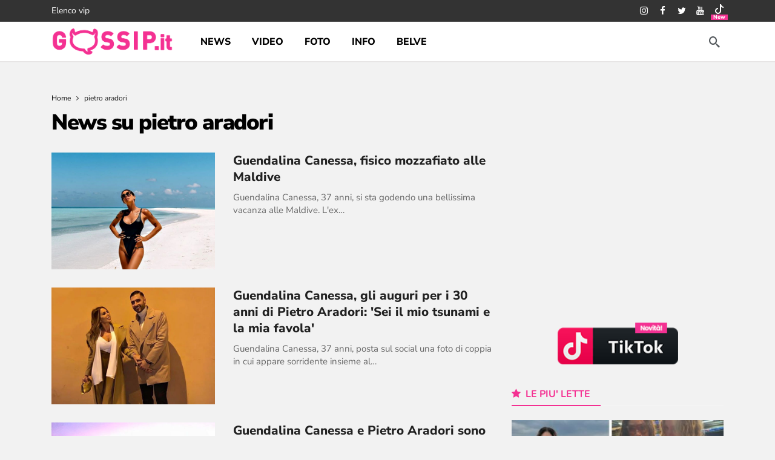

--- FILE ---
content_type: text/html; charset=UTF-8
request_url: https://www.gossip.it/tag/pietro-aradori/
body_size: 28393
content:
<!DOCTYPE html>
<html lang="it-IT">
<head><meta http-equiv="Content-Type" content="text/html; charset=UTF-8" /><script>if(navigator.userAgent.match(/MSIE|Internet Explorer/i)||navigator.userAgent.match(/Trident\/7\..*?rv:11/i)){var href=document.location.href;if(!href.match(/[?&]nowprocket/)){if(href.indexOf("?")==-1){if(href.indexOf("#")==-1){document.location.href=href+"?nowprocket=1"}else{document.location.href=href.replace("#","?nowprocket=1#")}}else{if(href.indexOf("#")==-1){document.location.href=href+"&nowprocket=1"}else{document.location.href=href.replace("#","&nowprocket=1#")}}}}</script><script>(()=>{class RocketLazyLoadScripts{constructor(){this.v="1.2.6",this.triggerEvents=["keydown","mousedown","mousemove","touchmove","touchstart","touchend","wheel"],this.userEventHandler=this.t.bind(this),this.touchStartHandler=this.i.bind(this),this.touchMoveHandler=this.o.bind(this),this.touchEndHandler=this.h.bind(this),this.clickHandler=this.u.bind(this),this.interceptedClicks=[],this.interceptedClickListeners=[],this.l(this),window.addEventListener("pageshow",(t=>{this.persisted=t.persisted,this.everythingLoaded&&this.m()})),this.CSPIssue=sessionStorage.getItem("rocketCSPIssue"),document.addEventListener("securitypolicyviolation",(t=>{this.CSPIssue||"script-src-elem"!==t.violatedDirective||"data"!==t.blockedURI||(this.CSPIssue=!0,sessionStorage.setItem("rocketCSPIssue",!0))})),document.addEventListener("DOMContentLoaded",(()=>{this.k()})),this.delayedScripts={normal:[],async:[],defer:[]},this.trash=[],this.allJQueries=[]}p(t){document.hidden?t.t():(this.triggerEvents.forEach((e=>window.addEventListener(e,t.userEventHandler,{passive:!0}))),window.addEventListener("touchstart",t.touchStartHandler,{passive:!0}),window.addEventListener("mousedown",t.touchStartHandler),document.addEventListener("visibilitychange",t.userEventHandler))}_(){this.triggerEvents.forEach((t=>window.removeEventListener(t,this.userEventHandler,{passive:!0}))),document.removeEventListener("visibilitychange",this.userEventHandler)}i(t){"HTML"!==t.target.tagName&&(window.addEventListener("touchend",this.touchEndHandler),window.addEventListener("mouseup",this.touchEndHandler),window.addEventListener("touchmove",this.touchMoveHandler,{passive:!0}),window.addEventListener("mousemove",this.touchMoveHandler),t.target.addEventListener("click",this.clickHandler),this.L(t.target,!0),this.S(t.target,"onclick","rocket-onclick"),this.C())}o(t){window.removeEventListener("touchend",this.touchEndHandler),window.removeEventListener("mouseup",this.touchEndHandler),window.removeEventListener("touchmove",this.touchMoveHandler,{passive:!0}),window.removeEventListener("mousemove",this.touchMoveHandler),t.target.removeEventListener("click",this.clickHandler),this.L(t.target,!1),this.S(t.target,"rocket-onclick","onclick"),this.M()}h(){window.removeEventListener("touchend",this.touchEndHandler),window.removeEventListener("mouseup",this.touchEndHandler),window.removeEventListener("touchmove",this.touchMoveHandler,{passive:!0}),window.removeEventListener("mousemove",this.touchMoveHandler)}u(t){t.target.removeEventListener("click",this.clickHandler),this.L(t.target,!1),this.S(t.target,"rocket-onclick","onclick"),this.interceptedClicks.push(t),t.preventDefault(),t.stopPropagation(),t.stopImmediatePropagation(),this.M()}O(){window.removeEventListener("touchstart",this.touchStartHandler,{passive:!0}),window.removeEventListener("mousedown",this.touchStartHandler),this.interceptedClicks.forEach((t=>{t.target.dispatchEvent(new MouseEvent("click",{view:t.view,bubbles:!0,cancelable:!0}))}))}l(t){EventTarget.prototype.addEventListenerWPRocketBase=EventTarget.prototype.addEventListener,EventTarget.prototype.addEventListener=function(e,i,o){"click"!==e||t.windowLoaded||i===t.clickHandler||t.interceptedClickListeners.push({target:this,func:i,options:o}),(this||window).addEventListenerWPRocketBase(e,i,o)}}L(t,e){this.interceptedClickListeners.forEach((i=>{i.target===t&&(e?t.removeEventListener("click",i.func,i.options):t.addEventListener("click",i.func,i.options))})),t.parentNode!==document.documentElement&&this.L(t.parentNode,e)}D(){return new Promise((t=>{this.P?this.M=t:t()}))}C(){this.P=!0}M(){this.P=!1}S(t,e,i){t.hasAttribute&&t.hasAttribute(e)&&(event.target.setAttribute(i,event.target.getAttribute(e)),event.target.removeAttribute(e))}t(){this._(this),"loading"===document.readyState?document.addEventListener("DOMContentLoaded",this.R.bind(this)):this.R()}k(){let t=[];document.querySelectorAll("script[type=rocketlazyloadscript][data-rocket-src]").forEach((e=>{let i=e.getAttribute("data-rocket-src");if(i&&!i.startsWith("data:")){0===i.indexOf("//")&&(i=location.protocol+i);try{const o=new URL(i).origin;o!==location.origin&&t.push({src:o,crossOrigin:e.crossOrigin||"module"===e.getAttribute("data-rocket-type")})}catch(t){}}})),t=[...new Map(t.map((t=>[JSON.stringify(t),t]))).values()],this.T(t,"preconnect")}async R(){this.lastBreath=Date.now(),this.j(this),this.F(this),this.I(),this.W(),this.q(),await this.A(this.delayedScripts.normal),await this.A(this.delayedScripts.defer),await this.A(this.delayedScripts.async);try{await this.U(),await this.H(this),await this.J()}catch(t){console.error(t)}window.dispatchEvent(new Event("rocket-allScriptsLoaded")),this.everythingLoaded=!0,this.D().then((()=>{this.O()})),this.N()}W(){document.querySelectorAll("script[type=rocketlazyloadscript]").forEach((t=>{t.hasAttribute("data-rocket-src")?t.hasAttribute("async")&&!1!==t.async?this.delayedScripts.async.push(t):t.hasAttribute("defer")&&!1!==t.defer||"module"===t.getAttribute("data-rocket-type")?this.delayedScripts.defer.push(t):this.delayedScripts.normal.push(t):this.delayedScripts.normal.push(t)}))}async B(t){if(await this.G(),!0!==t.noModule||!("noModule"in HTMLScriptElement.prototype))return new Promise((e=>{let i;function o(){(i||t).setAttribute("data-rocket-status","executed"),e()}try{if(navigator.userAgent.indexOf("Firefox/")>0||""===navigator.vendor||this.CSPIssue)i=document.createElement("script"),[...t.attributes].forEach((t=>{let e=t.nodeName;"type"!==e&&("data-rocket-type"===e&&(e="type"),"data-rocket-src"===e&&(e="src"),i.setAttribute(e,t.nodeValue))})),t.text&&(i.text=t.text),i.hasAttribute("src")?(i.addEventListener("load",o),i.addEventListener("error",(function(){i.setAttribute("data-rocket-status","failed-network"),e()})),setTimeout((()=>{i.isConnected||e()}),1)):(i.text=t.text,o()),t.parentNode.replaceChild(i,t);else{const i=t.getAttribute("data-rocket-type"),s=t.getAttribute("data-rocket-src");i?(t.type=i,t.removeAttribute("data-rocket-type")):t.removeAttribute("type"),t.addEventListener("load",o),t.addEventListener("error",(i=>{this.CSPIssue&&i.target.src.startsWith("data:")?(console.log("WPRocket: data-uri blocked by CSP -> fallback"),t.removeAttribute("src"),this.B(t).then(e)):(t.setAttribute("data-rocket-status","failed-network"),e())})),s?(t.removeAttribute("data-rocket-src"),t.src=s):t.src="data:text/javascript;base64,"+window.btoa(unescape(encodeURIComponent(t.text)))}}catch(i){t.setAttribute("data-rocket-status","failed-transform"),e()}}));t.setAttribute("data-rocket-status","skipped")}async A(t){const e=t.shift();return e&&e.isConnected?(await this.B(e),this.A(t)):Promise.resolve()}q(){this.T([...this.delayedScripts.normal,...this.delayedScripts.defer,...this.delayedScripts.async],"preload")}T(t,e){var i=document.createDocumentFragment();t.forEach((t=>{const o=t.getAttribute&&t.getAttribute("data-rocket-src")||t.src;if(o&&!o.startsWith("data:")){const s=document.createElement("link");s.href=o,s.rel=e,"preconnect"!==e&&(s.as="script"),t.getAttribute&&"module"===t.getAttribute("data-rocket-type")&&(s.crossOrigin=!0),t.crossOrigin&&(s.crossOrigin=t.crossOrigin),t.integrity&&(s.integrity=t.integrity),i.appendChild(s),this.trash.push(s)}})),document.head.appendChild(i)}j(t){let e={};function i(i,o){return e[o].eventsToRewrite.indexOf(i)>=0&&!t.everythingLoaded?"rocket-"+i:i}function o(t,o){!function(t){e[t]||(e[t]={originalFunctions:{add:t.addEventListener,remove:t.removeEventListener},eventsToRewrite:[]},t.addEventListener=function(){arguments[0]=i(arguments[0],t),e[t].originalFunctions.add.apply(t,arguments)},t.removeEventListener=function(){arguments[0]=i(arguments[0],t),e[t].originalFunctions.remove.apply(t,arguments)})}(t),e[t].eventsToRewrite.push(o)}function s(e,i){let o=e[i];e[i]=null,Object.defineProperty(e,i,{get:()=>o||function(){},set(s){t.everythingLoaded?o=s:e["rocket"+i]=o=s}})}o(document,"DOMContentLoaded"),o(window,"DOMContentLoaded"),o(window,"load"),o(window,"pageshow"),o(document,"readystatechange"),s(document,"onreadystatechange"),s(window,"onload"),s(window,"onpageshow");try{Object.defineProperty(document,"readyState",{get:()=>t.rocketReadyState,set(e){t.rocketReadyState=e},configurable:!0}),document.readyState="loading"}catch(t){console.log("WPRocket DJE readyState conflict, bypassing")}}F(t){let e;function i(e){return t.everythingLoaded?e:e.split(" ").map((t=>"load"===t||0===t.indexOf("load.")?"rocket-jquery-load":t)).join(" ")}function o(o){function s(t){const e=o.fn[t];o.fn[t]=o.fn.init.prototype[t]=function(){return this[0]===window&&("string"==typeof arguments[0]||arguments[0]instanceof String?arguments[0]=i(arguments[0]):"object"==typeof arguments[0]&&Object.keys(arguments[0]).forEach((t=>{const e=arguments[0][t];delete arguments[0][t],arguments[0][i(t)]=e}))),e.apply(this,arguments),this}}o&&o.fn&&!t.allJQueries.includes(o)&&(o.fn.ready=o.fn.init.prototype.ready=function(e){return t.domReadyFired?e.bind(document)(o):document.addEventListener("rocket-DOMContentLoaded",(()=>e.bind(document)(o))),o([])},s("on"),s("one"),t.allJQueries.push(o)),e=o}o(window.jQuery),Object.defineProperty(window,"jQuery",{get:()=>e,set(t){o(t)}})}async H(t){const e=document.querySelector("script[data-webpack]");e&&(await async function(){return new Promise((t=>{e.addEventListener("load",t),e.addEventListener("error",t)}))}(),await t.K(),await t.H(t))}async U(){this.domReadyFired=!0;try{document.readyState="interactive"}catch(t){}await this.G(),document.dispatchEvent(new Event("rocket-readystatechange")),await this.G(),document.rocketonreadystatechange&&document.rocketonreadystatechange(),await this.G(),document.dispatchEvent(new Event("rocket-DOMContentLoaded")),await this.G(),window.dispatchEvent(new Event("rocket-DOMContentLoaded"))}async J(){try{document.readyState="complete"}catch(t){}await this.G(),document.dispatchEvent(new Event("rocket-readystatechange")),await this.G(),document.rocketonreadystatechange&&document.rocketonreadystatechange(),await this.G(),window.dispatchEvent(new Event("rocket-load")),await this.G(),window.rocketonload&&window.rocketonload(),await this.G(),this.allJQueries.forEach((t=>t(window).trigger("rocket-jquery-load"))),await this.G();const t=new Event("rocket-pageshow");t.persisted=this.persisted,window.dispatchEvent(t),await this.G(),window.rocketonpageshow&&window.rocketonpageshow({persisted:this.persisted}),this.windowLoaded=!0}m(){document.onreadystatechange&&document.onreadystatechange(),window.onload&&window.onload(),window.onpageshow&&window.onpageshow({persisted:this.persisted})}I(){const t=new Map;document.write=document.writeln=function(e){const i=document.currentScript;i||console.error("WPRocket unable to document.write this: "+e);const o=document.createRange(),s=i.parentElement;let n=t.get(i);void 0===n&&(n=i.nextSibling,t.set(i,n));const c=document.createDocumentFragment();o.setStart(c,0),c.appendChild(o.createContextualFragment(e)),s.insertBefore(c,n)}}async G(){Date.now()-this.lastBreath>45&&(await this.K(),this.lastBreath=Date.now())}async K(){return document.hidden?new Promise((t=>setTimeout(t))):new Promise((t=>requestAnimationFrame(t)))}N(){this.trash.forEach((t=>t.remove()))}static run(){const t=new RocketLazyLoadScripts;t.p(t)}}RocketLazyLoadScripts.run()})();</script>
	
	<!--<meta name='viewport' content='width=device-width, initial-scale=1, user-scalable=yes' />-->
	 <meta name="viewport" content="width=device-width,minimum-scale=1,initial-scale=1">
	<link rel="profile" href="https://gmpg.org/xfn/11" />
	<link rel="pingback" href="https://www.gossip.it/xmlrpc.php" />
	<meta name='robots' content='noindex, follow' />

	<title>pietro aradori - Gossip.it | News sul Gossip e VIP</title><link rel="preload" data-rocket-preload as="style" href="https://fonts.googleapis.com/css2?family=Nunito+Sans:wght@400;700;800;900&#038;family=Nunito:wght@700&#038;display=swap" /><style type="text/css">@font-face {font-family:Nunito Sans;font-style:normal;font-weight:400;src:url(/cf-fonts/v/nunito-sans/5.0.11/latin/wght/normal.woff2);unicode-range:U+0000-00FF,U+0131,U+0152-0153,U+02BB-02BC,U+02C6,U+02DA,U+02DC,U+0304,U+0308,U+0329,U+2000-206F,U+2074,U+20AC,U+2122,U+2191,U+2193,U+2212,U+2215,U+FEFF,U+FFFD;font-display:swap;}@font-face {font-family:Nunito Sans;font-style:normal;font-weight:400;src:url(/cf-fonts/v/nunito-sans/5.0.11/cyrillic-ext/wght/normal.woff2);unicode-range:U+0460-052F,U+1C80-1C88,U+20B4,U+2DE0-2DFF,U+A640-A69F,U+FE2E-FE2F;font-display:swap;}@font-face {font-family:Nunito Sans;font-style:normal;font-weight:400;src:url(/cf-fonts/v/nunito-sans/5.0.11/cyrillic/wght/normal.woff2);unicode-range:U+0301,U+0400-045F,U+0490-0491,U+04B0-04B1,U+2116;font-display:swap;}@font-face {font-family:Nunito Sans;font-style:normal;font-weight:400;src:url(/cf-fonts/v/nunito-sans/5.0.11/latin-ext/wght/normal.woff2);unicode-range:U+0100-02AF,U+0304,U+0308,U+0329,U+1E00-1E9F,U+1EF2-1EFF,U+2020,U+20A0-20AB,U+20AD-20CF,U+2113,U+2C60-2C7F,U+A720-A7FF;font-display:swap;}@font-face {font-family:Nunito Sans;font-style:normal;font-weight:400;src:url(/cf-fonts/v/nunito-sans/5.0.11/vietnamese/wght/normal.woff2);unicode-range:U+0102-0103,U+0110-0111,U+0128-0129,U+0168-0169,U+01A0-01A1,U+01AF-01B0,U+0300-0301,U+0303-0304,U+0308-0309,U+0323,U+0329,U+1EA0-1EF9,U+20AB;font-display:swap;}@font-face {font-family:Nunito Sans;font-style:normal;font-weight:700;src:url(/cf-fonts/v/nunito-sans/5.0.11/vietnamese/wght/normal.woff2);unicode-range:U+0102-0103,U+0110-0111,U+0128-0129,U+0168-0169,U+01A0-01A1,U+01AF-01B0,U+0300-0301,U+0303-0304,U+0308-0309,U+0323,U+0329,U+1EA0-1EF9,U+20AB;font-display:swap;}@font-face {font-family:Nunito Sans;font-style:normal;font-weight:700;src:url(/cf-fonts/v/nunito-sans/5.0.11/cyrillic/wght/normal.woff2);unicode-range:U+0301,U+0400-045F,U+0490-0491,U+04B0-04B1,U+2116;font-display:swap;}@font-face {font-family:Nunito Sans;font-style:normal;font-weight:700;src:url(/cf-fonts/v/nunito-sans/5.0.11/latin-ext/wght/normal.woff2);unicode-range:U+0100-02AF,U+0304,U+0308,U+0329,U+1E00-1E9F,U+1EF2-1EFF,U+2020,U+20A0-20AB,U+20AD-20CF,U+2113,U+2C60-2C7F,U+A720-A7FF;font-display:swap;}@font-face {font-family:Nunito Sans;font-style:normal;font-weight:700;src:url(/cf-fonts/v/nunito-sans/5.0.11/cyrillic-ext/wght/normal.woff2);unicode-range:U+0460-052F,U+1C80-1C88,U+20B4,U+2DE0-2DFF,U+A640-A69F,U+FE2E-FE2F;font-display:swap;}@font-face {font-family:Nunito Sans;font-style:normal;font-weight:700;src:url(/cf-fonts/v/nunito-sans/5.0.11/latin/wght/normal.woff2);unicode-range:U+0000-00FF,U+0131,U+0152-0153,U+02BB-02BC,U+02C6,U+02DA,U+02DC,U+0304,U+0308,U+0329,U+2000-206F,U+2074,U+20AC,U+2122,U+2191,U+2193,U+2212,U+2215,U+FEFF,U+FFFD;font-display:swap;}@font-face {font-family:Nunito Sans;font-style:normal;font-weight:800;src:url(/cf-fonts/v/nunito-sans/5.0.11/latin-ext/wght/normal.woff2);unicode-range:U+0100-02AF,U+0304,U+0308,U+0329,U+1E00-1E9F,U+1EF2-1EFF,U+2020,U+20A0-20AB,U+20AD-20CF,U+2113,U+2C60-2C7F,U+A720-A7FF;font-display:swap;}@font-face {font-family:Nunito Sans;font-style:normal;font-weight:800;src:url(/cf-fonts/v/nunito-sans/5.0.11/latin/wght/normal.woff2);unicode-range:U+0000-00FF,U+0131,U+0152-0153,U+02BB-02BC,U+02C6,U+02DA,U+02DC,U+0304,U+0308,U+0329,U+2000-206F,U+2074,U+20AC,U+2122,U+2191,U+2193,U+2212,U+2215,U+FEFF,U+FFFD;font-display:swap;}@font-face {font-family:Nunito Sans;font-style:normal;font-weight:800;src:url(/cf-fonts/v/nunito-sans/5.0.11/cyrillic/wght/normal.woff2);unicode-range:U+0301,U+0400-045F,U+0490-0491,U+04B0-04B1,U+2116;font-display:swap;}@font-face {font-family:Nunito Sans;font-style:normal;font-weight:800;src:url(/cf-fonts/v/nunito-sans/5.0.11/vietnamese/wght/normal.woff2);unicode-range:U+0102-0103,U+0110-0111,U+0128-0129,U+0168-0169,U+01A0-01A1,U+01AF-01B0,U+0300-0301,U+0303-0304,U+0308-0309,U+0323,U+0329,U+1EA0-1EF9,U+20AB;font-display:swap;}@font-face {font-family:Nunito Sans;font-style:normal;font-weight:800;src:url(/cf-fonts/v/nunito-sans/5.0.11/cyrillic-ext/wght/normal.woff2);unicode-range:U+0460-052F,U+1C80-1C88,U+20B4,U+2DE0-2DFF,U+A640-A69F,U+FE2E-FE2F;font-display:swap;}@font-face {font-family:Nunito Sans;font-style:normal;font-weight:900;src:url(/cf-fonts/v/nunito-sans/5.0.11/cyrillic-ext/wght/normal.woff2);unicode-range:U+0460-052F,U+1C80-1C88,U+20B4,U+2DE0-2DFF,U+A640-A69F,U+FE2E-FE2F;font-display:swap;}@font-face {font-family:Nunito Sans;font-style:normal;font-weight:900;src:url(/cf-fonts/v/nunito-sans/5.0.11/latin/wght/normal.woff2);unicode-range:U+0000-00FF,U+0131,U+0152-0153,U+02BB-02BC,U+02C6,U+02DA,U+02DC,U+0304,U+0308,U+0329,U+2000-206F,U+2074,U+20AC,U+2122,U+2191,U+2193,U+2212,U+2215,U+FEFF,U+FFFD;font-display:swap;}@font-face {font-family:Nunito Sans;font-style:normal;font-weight:900;src:url(/cf-fonts/v/nunito-sans/5.0.11/cyrillic/wght/normal.woff2);unicode-range:U+0301,U+0400-045F,U+0490-0491,U+04B0-04B1,U+2116;font-display:swap;}@font-face {font-family:Nunito Sans;font-style:normal;font-weight:900;src:url(/cf-fonts/v/nunito-sans/5.0.11/latin-ext/wght/normal.woff2);unicode-range:U+0100-02AF,U+0304,U+0308,U+0329,U+1E00-1E9F,U+1EF2-1EFF,U+2020,U+20A0-20AB,U+20AD-20CF,U+2113,U+2C60-2C7F,U+A720-A7FF;font-display:swap;}@font-face {font-family:Nunito Sans;font-style:normal;font-weight:900;src:url(/cf-fonts/v/nunito-sans/5.0.11/vietnamese/wght/normal.woff2);unicode-range:U+0102-0103,U+0110-0111,U+0128-0129,U+0168-0169,U+01A0-01A1,U+01AF-01B0,U+0300-0301,U+0303-0304,U+0308-0309,U+0323,U+0329,U+1EA0-1EF9,U+20AB;font-display:swap;}@font-face {font-family:Nunito;font-style:normal;font-weight:700;src:url(/cf-fonts/v/nunito/5.0.16/cyrillic/wght/normal.woff2);unicode-range:U+0301,U+0400-045F,U+0490-0491,U+04B0-04B1,U+2116;font-display:swap;}@font-face {font-family:Nunito;font-style:normal;font-weight:700;src:url(/cf-fonts/v/nunito/5.0.16/vietnamese/wght/normal.woff2);unicode-range:U+0102-0103,U+0110-0111,U+0128-0129,U+0168-0169,U+01A0-01A1,U+01AF-01B0,U+0300-0301,U+0303-0304,U+0308-0309,U+0323,U+0329,U+1EA0-1EF9,U+20AB;font-display:swap;}@font-face {font-family:Nunito;font-style:normal;font-weight:700;src:url(/cf-fonts/v/nunito/5.0.16/latin/wght/normal.woff2);unicode-range:U+0000-00FF,U+0131,U+0152-0153,U+02BB-02BC,U+02C6,U+02DA,U+02DC,U+0304,U+0308,U+0329,U+2000-206F,U+2074,U+20AC,U+2122,U+2191,U+2193,U+2212,U+2215,U+FEFF,U+FFFD;font-display:swap;}@font-face {font-family:Nunito;font-style:normal;font-weight:700;src:url(/cf-fonts/v/nunito/5.0.16/latin-ext/wght/normal.woff2);unicode-range:U+0100-02AF,U+0304,U+0308,U+0329,U+1E00-1E9F,U+1EF2-1EFF,U+2020,U+20A0-20AB,U+20AD-20CF,U+2113,U+2C60-2C7F,U+A720-A7FF;font-display:swap;}@font-face {font-family:Nunito;font-style:normal;font-weight:700;src:url(/cf-fonts/v/nunito/5.0.16/cyrillic-ext/wght/normal.woff2);unicode-range:U+0460-052F,U+1C80-1C88,U+20B4,U+2DE0-2DFF,U+A640-A69F,U+FE2E-FE2F;font-display:swap;}</style><noscript><link rel="stylesheet" href="https://fonts.googleapis.com/css2?family=Nunito+Sans:wght@400;700;800;900&#038;family=Nunito:wght@700&#038;display=swap" /></noscript>
<link rel="preload" as="font" href="https://cdn.gossip.it/wp-content/themes/newsy/assets/fonts/akfi.ttf?2vd315" crossorigin>
<link rel="preload" as="font" href="https://cdn.gossip.it/wp-content/themes/newsy/assets/fonts/akfi.ttf?" crossorigin>
<link rel="preload" as="font" href="https://cdn.gossip.it/wp-content/plugins/ak-framework/assets/fonts/fontawesome-webfont.woff2?v=4.7.0" crossorigin>
	<meta name="description" content="Scopri tutte le news da gossip su pietro aradori . Potrai trovare gossip, video, gallery sul nostro sito Gossip.it | News sul Gossip e VIP" />
	<meta property="og:locale" content="it_IT" />
	<meta property="og:type" content="article" />
	<meta property="og:title" content="pietro aradori - Gossip.it | News sul Gossip e VIP" />
	<meta property="og:description" content="Scopri tutte le news da gossip su pietro aradori . Potrai trovare gossip, video, gallery sul nostro sito Gossip.it | News sul Gossip e VIP" />
	<meta property="og:url" content="https://www.gossip.it/tag/pietro-aradori/" />
	<meta property="og:site_name" content="Gossip.it | News sul Gossip e VIP" />
	<meta property="og:image" content="https://files.gossip.it/immagini_news/2019/04/1554722504_canessa_1.jpg" />
	<meta name="twitter:card" content="summary_large_image" />
	<meta name="twitter:image" content="https://files.gossip.it/immagini_news/2019/04/1554722504_canessa_1.jpg" />
	<meta name="twitter:site" content="@gossinews_it" />


<link rel='dns-prefetch' href='//fonts.googleapis.com' />
<link rel='dns-prefetch' href='//fonts.gstatic.com' />
<link rel='dns-prefetch' href='//cdn.gossip.it' />
<link rel='dns-prefetch' href='//cdn.radiantmediatechs.com' />
<link rel='dns-prefetch' href='//www.sveline.com' />
<link rel='dns-prefetch' href='//cdn2.gossip.it' />

<link href='https://cdn.gossip.it' rel='preconnect' />
<link href='https://cdn2.gossip.it' rel='preconnect' />
<link rel="alternate" type="application/rss+xml" title="Gossip.it | News sul Gossip e VIP &raquo; Feed" href="https://www.gossip.it/feed/" />
<link rel="alternate" type="application/rss+xml" title="Gossip.it | News sul Gossip e VIP &raquo; Feed dei commenti" href="https://www.gossip.it/comments/feed/" />
<link rel="alternate" type="application/rss+xml" title="Gossip.it | News sul Gossip e VIP &raquo; pietro aradori Feed del tag" href="https://www.gossip.it/tag/pietro-aradori/feed/" />
<script>
			var ak_ajax_url = "https://www.gossip.it/?ajax-request=ak";
		</script><style id='wp-img-auto-sizes-contain-inline-css' type='text/css'>
img:is([sizes=auto i],[sizes^="auto," i]){contain-intrinsic-size:3000px 1500px}
/*# sourceURL=wp-img-auto-sizes-contain-inline-css */
</style>
<style id='wp-emoji-styles-inline-css' type='text/css'>

	img.wp-smiley, img.emoji {
		display: inline !important;
		border: none !important;
		box-shadow: none !important;
		height: 1em !important;
		width: 1em !important;
		margin: 0 0.07em !important;
		vertical-align: -0.1em !important;
		background: none !important;
		padding: 0 !important;
	}
/*# sourceURL=wp-emoji-styles-inline-css */
</style>
<style id='wp-block-library-inline-css' type='text/css'>
:root{--wp-block-synced-color:#7a00df;--wp-block-synced-color--rgb:122,0,223;--wp-bound-block-color:var(--wp-block-synced-color);--wp-editor-canvas-background:#ddd;--wp-admin-theme-color:#007cba;--wp-admin-theme-color--rgb:0,124,186;--wp-admin-theme-color-darker-10:#006ba1;--wp-admin-theme-color-darker-10--rgb:0,107,160.5;--wp-admin-theme-color-darker-20:#005a87;--wp-admin-theme-color-darker-20--rgb:0,90,135;--wp-admin-border-width-focus:2px}@media (min-resolution:192dpi){:root{--wp-admin-border-width-focus:1.5px}}.wp-element-button{cursor:pointer}:root .has-very-light-gray-background-color{background-color:#eee}:root .has-very-dark-gray-background-color{background-color:#313131}:root .has-very-light-gray-color{color:#eee}:root .has-very-dark-gray-color{color:#313131}:root .has-vivid-green-cyan-to-vivid-cyan-blue-gradient-background{background:linear-gradient(135deg,#00d084,#0693e3)}:root .has-purple-crush-gradient-background{background:linear-gradient(135deg,#34e2e4,#4721fb 50%,#ab1dfe)}:root .has-hazy-dawn-gradient-background{background:linear-gradient(135deg,#faaca8,#dad0ec)}:root .has-subdued-olive-gradient-background{background:linear-gradient(135deg,#fafae1,#67a671)}:root .has-atomic-cream-gradient-background{background:linear-gradient(135deg,#fdd79a,#004a59)}:root .has-nightshade-gradient-background{background:linear-gradient(135deg,#330968,#31cdcf)}:root .has-midnight-gradient-background{background:linear-gradient(135deg,#020381,#2874fc)}:root{--wp--preset--font-size--normal:16px;--wp--preset--font-size--huge:42px}.has-regular-font-size{font-size:1em}.has-larger-font-size{font-size:2.625em}.has-normal-font-size{font-size:var(--wp--preset--font-size--normal)}.has-huge-font-size{font-size:var(--wp--preset--font-size--huge)}.has-text-align-center{text-align:center}.has-text-align-left{text-align:left}.has-text-align-right{text-align:right}.has-fit-text{white-space:nowrap!important}#end-resizable-editor-section{display:none}.aligncenter{clear:both}.items-justified-left{justify-content:flex-start}.items-justified-center{justify-content:center}.items-justified-right{justify-content:flex-end}.items-justified-space-between{justify-content:space-between}.screen-reader-text{border:0;clip-path:inset(50%);height:1px;margin:-1px;overflow:hidden;padding:0;position:absolute;width:1px;word-wrap:normal!important}.screen-reader-text:focus{background-color:#ddd;clip-path:none;color:#444;display:block;font-size:1em;height:auto;left:5px;line-height:normal;padding:15px 23px 14px;text-decoration:none;top:5px;width:auto;z-index:100000}html :where(.has-border-color){border-style:solid}html :where([style*=border-top-color]){border-top-style:solid}html :where([style*=border-right-color]){border-right-style:solid}html :where([style*=border-bottom-color]){border-bottom-style:solid}html :where([style*=border-left-color]){border-left-style:solid}html :where([style*=border-width]){border-style:solid}html :where([style*=border-top-width]){border-top-style:solid}html :where([style*=border-right-width]){border-right-style:solid}html :where([style*=border-bottom-width]){border-bottom-style:solid}html :where([style*=border-left-width]){border-left-style:solid}html :where(img[class*=wp-image-]){height:auto;max-width:100%}:where(figure){margin:0 0 1em}html :where(.is-position-sticky){--wp-admin--admin-bar--position-offset:var(--wp-admin--admin-bar--height,0px)}@media screen and (max-width:600px){html :where(.is-position-sticky){--wp-admin--admin-bar--position-offset:0px}}

/*# sourceURL=wp-block-library-inline-css */
</style><style id='global-styles-inline-css' type='text/css'>
:root{--wp--preset--aspect-ratio--square: 1;--wp--preset--aspect-ratio--4-3: 4/3;--wp--preset--aspect-ratio--3-4: 3/4;--wp--preset--aspect-ratio--3-2: 3/2;--wp--preset--aspect-ratio--2-3: 2/3;--wp--preset--aspect-ratio--16-9: 16/9;--wp--preset--aspect-ratio--9-16: 9/16;--wp--preset--color--black: #000000;--wp--preset--color--cyan-bluish-gray: #abb8c3;--wp--preset--color--white: #ffffff;--wp--preset--color--pale-pink: #f78da7;--wp--preset--color--vivid-red: #cf2e2e;--wp--preset--color--luminous-vivid-orange: #ff6900;--wp--preset--color--luminous-vivid-amber: #fcb900;--wp--preset--color--light-green-cyan: #7bdcb5;--wp--preset--color--vivid-green-cyan: #00d084;--wp--preset--color--pale-cyan-blue: #8ed1fc;--wp--preset--color--vivid-cyan-blue: #0693e3;--wp--preset--color--vivid-purple: #9b51e0;--wp--preset--gradient--vivid-cyan-blue-to-vivid-purple: linear-gradient(135deg,rgb(6,147,227) 0%,rgb(155,81,224) 100%);--wp--preset--gradient--light-green-cyan-to-vivid-green-cyan: linear-gradient(135deg,rgb(122,220,180) 0%,rgb(0,208,130) 100%);--wp--preset--gradient--luminous-vivid-amber-to-luminous-vivid-orange: linear-gradient(135deg,rgb(252,185,0) 0%,rgb(255,105,0) 100%);--wp--preset--gradient--luminous-vivid-orange-to-vivid-red: linear-gradient(135deg,rgb(255,105,0) 0%,rgb(207,46,46) 100%);--wp--preset--gradient--very-light-gray-to-cyan-bluish-gray: linear-gradient(135deg,rgb(238,238,238) 0%,rgb(169,184,195) 100%);--wp--preset--gradient--cool-to-warm-spectrum: linear-gradient(135deg,rgb(74,234,220) 0%,rgb(151,120,209) 20%,rgb(207,42,186) 40%,rgb(238,44,130) 60%,rgb(251,105,98) 80%,rgb(254,248,76) 100%);--wp--preset--gradient--blush-light-purple: linear-gradient(135deg,rgb(255,206,236) 0%,rgb(152,150,240) 100%);--wp--preset--gradient--blush-bordeaux: linear-gradient(135deg,rgb(254,205,165) 0%,rgb(254,45,45) 50%,rgb(107,0,62) 100%);--wp--preset--gradient--luminous-dusk: linear-gradient(135deg,rgb(255,203,112) 0%,rgb(199,81,192) 50%,rgb(65,88,208) 100%);--wp--preset--gradient--pale-ocean: linear-gradient(135deg,rgb(255,245,203) 0%,rgb(182,227,212) 50%,rgb(51,167,181) 100%);--wp--preset--gradient--electric-grass: linear-gradient(135deg,rgb(202,248,128) 0%,rgb(113,206,126) 100%);--wp--preset--gradient--midnight: linear-gradient(135deg,rgb(2,3,129) 0%,rgb(40,116,252) 100%);--wp--preset--font-size--small: 13px;--wp--preset--font-size--medium: 20px;--wp--preset--font-size--large: 36px;--wp--preset--font-size--x-large: 42px;--wp--preset--spacing--20: 0.44rem;--wp--preset--spacing--30: 0.67rem;--wp--preset--spacing--40: 1rem;--wp--preset--spacing--50: 1.5rem;--wp--preset--spacing--60: 2.25rem;--wp--preset--spacing--70: 3.38rem;--wp--preset--spacing--80: 5.06rem;--wp--preset--shadow--natural: 6px 6px 9px rgba(0, 0, 0, 0.2);--wp--preset--shadow--deep: 12px 12px 50px rgba(0, 0, 0, 0.4);--wp--preset--shadow--sharp: 6px 6px 0px rgba(0, 0, 0, 0.2);--wp--preset--shadow--outlined: 6px 6px 0px -3px rgb(255, 255, 255), 6px 6px rgb(0, 0, 0);--wp--preset--shadow--crisp: 6px 6px 0px rgb(0, 0, 0);}:where(.is-layout-flex){gap: 0.5em;}:where(.is-layout-grid){gap: 0.5em;}body .is-layout-flex{display: flex;}.is-layout-flex{flex-wrap: wrap;align-items: center;}.is-layout-flex > :is(*, div){margin: 0;}body .is-layout-grid{display: grid;}.is-layout-grid > :is(*, div){margin: 0;}:where(.wp-block-columns.is-layout-flex){gap: 2em;}:where(.wp-block-columns.is-layout-grid){gap: 2em;}:where(.wp-block-post-template.is-layout-flex){gap: 1.25em;}:where(.wp-block-post-template.is-layout-grid){gap: 1.25em;}.has-black-color{color: var(--wp--preset--color--black) !important;}.has-cyan-bluish-gray-color{color: var(--wp--preset--color--cyan-bluish-gray) !important;}.has-white-color{color: var(--wp--preset--color--white) !important;}.has-pale-pink-color{color: var(--wp--preset--color--pale-pink) !important;}.has-vivid-red-color{color: var(--wp--preset--color--vivid-red) !important;}.has-luminous-vivid-orange-color{color: var(--wp--preset--color--luminous-vivid-orange) !important;}.has-luminous-vivid-amber-color{color: var(--wp--preset--color--luminous-vivid-amber) !important;}.has-light-green-cyan-color{color: var(--wp--preset--color--light-green-cyan) !important;}.has-vivid-green-cyan-color{color: var(--wp--preset--color--vivid-green-cyan) !important;}.has-pale-cyan-blue-color{color: var(--wp--preset--color--pale-cyan-blue) !important;}.has-vivid-cyan-blue-color{color: var(--wp--preset--color--vivid-cyan-blue) !important;}.has-vivid-purple-color{color: var(--wp--preset--color--vivid-purple) !important;}.has-black-background-color{background-color: var(--wp--preset--color--black) !important;}.has-cyan-bluish-gray-background-color{background-color: var(--wp--preset--color--cyan-bluish-gray) !important;}.has-white-background-color{background-color: var(--wp--preset--color--white) !important;}.has-pale-pink-background-color{background-color: var(--wp--preset--color--pale-pink) !important;}.has-vivid-red-background-color{background-color: var(--wp--preset--color--vivid-red) !important;}.has-luminous-vivid-orange-background-color{background-color: var(--wp--preset--color--luminous-vivid-orange) !important;}.has-luminous-vivid-amber-background-color{background-color: var(--wp--preset--color--luminous-vivid-amber) !important;}.has-light-green-cyan-background-color{background-color: var(--wp--preset--color--light-green-cyan) !important;}.has-vivid-green-cyan-background-color{background-color: var(--wp--preset--color--vivid-green-cyan) !important;}.has-pale-cyan-blue-background-color{background-color: var(--wp--preset--color--pale-cyan-blue) !important;}.has-vivid-cyan-blue-background-color{background-color: var(--wp--preset--color--vivid-cyan-blue) !important;}.has-vivid-purple-background-color{background-color: var(--wp--preset--color--vivid-purple) !important;}.has-black-border-color{border-color: var(--wp--preset--color--black) !important;}.has-cyan-bluish-gray-border-color{border-color: var(--wp--preset--color--cyan-bluish-gray) !important;}.has-white-border-color{border-color: var(--wp--preset--color--white) !important;}.has-pale-pink-border-color{border-color: var(--wp--preset--color--pale-pink) !important;}.has-vivid-red-border-color{border-color: var(--wp--preset--color--vivid-red) !important;}.has-luminous-vivid-orange-border-color{border-color: var(--wp--preset--color--luminous-vivid-orange) !important;}.has-luminous-vivid-amber-border-color{border-color: var(--wp--preset--color--luminous-vivid-amber) !important;}.has-light-green-cyan-border-color{border-color: var(--wp--preset--color--light-green-cyan) !important;}.has-vivid-green-cyan-border-color{border-color: var(--wp--preset--color--vivid-green-cyan) !important;}.has-pale-cyan-blue-border-color{border-color: var(--wp--preset--color--pale-cyan-blue) !important;}.has-vivid-cyan-blue-border-color{border-color: var(--wp--preset--color--vivid-cyan-blue) !important;}.has-vivid-purple-border-color{border-color: var(--wp--preset--color--vivid-purple) !important;}.has-vivid-cyan-blue-to-vivid-purple-gradient-background{background: var(--wp--preset--gradient--vivid-cyan-blue-to-vivid-purple) !important;}.has-light-green-cyan-to-vivid-green-cyan-gradient-background{background: var(--wp--preset--gradient--light-green-cyan-to-vivid-green-cyan) !important;}.has-luminous-vivid-amber-to-luminous-vivid-orange-gradient-background{background: var(--wp--preset--gradient--luminous-vivid-amber-to-luminous-vivid-orange) !important;}.has-luminous-vivid-orange-to-vivid-red-gradient-background{background: var(--wp--preset--gradient--luminous-vivid-orange-to-vivid-red) !important;}.has-very-light-gray-to-cyan-bluish-gray-gradient-background{background: var(--wp--preset--gradient--very-light-gray-to-cyan-bluish-gray) !important;}.has-cool-to-warm-spectrum-gradient-background{background: var(--wp--preset--gradient--cool-to-warm-spectrum) !important;}.has-blush-light-purple-gradient-background{background: var(--wp--preset--gradient--blush-light-purple) !important;}.has-blush-bordeaux-gradient-background{background: var(--wp--preset--gradient--blush-bordeaux) !important;}.has-luminous-dusk-gradient-background{background: var(--wp--preset--gradient--luminous-dusk) !important;}.has-pale-ocean-gradient-background{background: var(--wp--preset--gradient--pale-ocean) !important;}.has-electric-grass-gradient-background{background: var(--wp--preset--gradient--electric-grass) !important;}.has-midnight-gradient-background{background: var(--wp--preset--gradient--midnight) !important;}.has-small-font-size{font-size: var(--wp--preset--font-size--small) !important;}.has-medium-font-size{font-size: var(--wp--preset--font-size--medium) !important;}.has-large-font-size{font-size: var(--wp--preset--font-size--large) !important;}.has-x-large-font-size{font-size: var(--wp--preset--font-size--x-large) !important;}
/*# sourceURL=global-styles-inline-css */
</style>

<style id='classic-theme-styles-inline-css' type='text/css'>
/*! This file is auto-generated */
.wp-block-button__link{color:#fff;background-color:#32373c;border-radius:9999px;box-shadow:none;text-decoration:none;padding:calc(.667em + 2px) calc(1.333em + 2px);font-size:1.125em}.wp-block-file__button{background:#32373c;color:#fff;text-decoration:none}
/*# sourceURL=/wp-includes/css/classic-themes.min.css */
</style>
<link data-minify="1" rel='stylesheet' id='crp-public-css' href='https://cdn2.gossip.it/wp-content/cache/min/1/wp-content/plugins/custom-related-posts/dist/public.css?ver=1767737875' type='text/css' media='all' />

<link data-minify="1" rel='stylesheet' id='ak-anim-css' href='https://cdn2.gossip.it/wp-content/cache/min/1/wp-content/plugins/ak-framework/assets/css/ak-anim.css?ver=1767737875' type='text/css' media='all' />
<link data-minify="1" rel='stylesheet' id='fontawesome-css' href='https://cdn.gossip.it/wp-content/cache/min/1/wp-content/plugins/ak-framework/assets/css/fontawesome.min.css?ver=1767737875' type='text/css' media='all' />
<link data-minify="1" rel='stylesheet' id='magnific-popup-css' href='https://cdn2.gossip.it/wp-content/cache/min/1/wp-content/themes/newsy/assets/css/magnific-popup.css?ver=1767737875' type='text/css' media='all' />
<link data-minify="1" rel='stylesheet' id='newsy-akfi-css' href='https://cdn.gossip.it/wp-content/cache/min/1/wp-content/themes/newsy/assets/css/akfi.css?ver=1767737875' type='text/css' media='all' />
<link data-minify="1" rel='stylesheet' id='newsy-frontend-css' href='https://cdn.gossip.it/wp-content/cache/min/1/wp-content/themes/newsy/assets/css/style.css?ver=1767737875' type='text/css' media='all' />
<link rel='stylesheet' id='tiny-slider-css' href='https://cdn2.gossip.it/wp-content/plugins/ak-framework/assets/lib/tiny-slider/tiny-slider.min.css' type='text/css' media='all' />
<link data-minify="1" rel='stylesheet' id='newsy-elements-css' href='https://cdn2.gossip.it/wp-content/cache/min/1/wp-content/plugins/newsy-elements/assets/css/style.css?ver=1767737875' type='text/css' media='all' />
<link data-minify="1" rel='stylesheet' id='newsy-demo-style-css' href='https://cdn.gossip.it/wp-content/cache/min/1/wp-content/themes/newsy/includes/demos/newsyfeed/style.css?ver=1767737875' type='text/css' media='all' />
<link data-minify="1" rel='stylesheet' id='newsy-social-counter-css' href='https://cdn.gossip.it/wp-content/cache/min/1/wp-content/plugins/newsy-social-counter/css/style.css?ver=1767737875' type='text/css' media='all' />
<link data-minify="1" rel='stylesheet' id='ak-generated-css-css' href='https://cdn.gossip.it/wp-content/cache/min/1/wp-content/uploads/ak_framework/fx1vAtHsANqSdPP.css?ver=1767737875' type='text/css' media='all' />
<link data-minify="1" rel='stylesheet' id='child-style-css' href='https://cdn.gossip.it/wp-content/cache/min/1/wp-content/themes/newsy-child/style.css?ver=1767737875' type='text/css' media='all' />
<script type="text/javascript" src="https://cdn2.gossip.it/wp-includes/js/jquery/jquery.min.js" id="jquery-core-js" data-rocket-defer defer></script>
<script type="text/javascript" src="https://cdn2.gossip.it/wp-includes/js/jquery/jquery-migrate.min.js" id="jquery-migrate-js" data-rocket-defer defer></script>
<script type="rocketlazyloadscript"></script><link rel="https://api.w.org/" href="https://www.gossip.it/api/" /><link rel="alternate" title="JSON" type="application/json" href="https://www.gossip.it/api/wp/v2/tags/9881" /><link rel="EditURI" type="application/rsd+xml" title="RSD" href="https://www.gossip.it/xmlrpc.php?rsd" />

<link data-minify="1" type="text/css" rel="stylesheet" href="https://cdn2.gossip.it/wp-content/cache/min/1/wp-content/plugins/category-specific-rss-feed-menu/wp_cat_rss_style.css?ver=1767737875" />
<script async type="text/javascript" src="//clickiocmp.com/t/consent_242099.js"></script>
<style>#rtbuzz_Inimage_24297,#rtbuzz_Interstitial_24289,#rtbuzz_Skin_24293,#rtbuzz_VIP_24646,#rtbuzz_sticky_24274{line-height:0}@media only screen and (max-width:970px){#rtbuzz_BTF1_24275,#rtbuzz_BTF2_24277,#rtbuzz_BTF3_24279,#rtbuzz_bottommobile_24272,#rtbuzz_topmobile_24268{min-height:250px}#rtbuzz_boxtop_24266{min-height:100px}#rtbuzz_middlemobile_24270{min-height:400px}}@media only screen and (min-width:971px){#rtbuzz_leaderboard_24608{min-height:90px}#rtbuzz_bottomright_24260,#rtbuzz_insidepostmiddle_24264,#rtbuzz_insideposttop_24262,#rtbuzz_middleright_24258,#rtbuzz_topright_24255{min-height:250px}#rtbuzz_masthead_24536{min-height:90px}}</style><!-- Hide Onesignal CMP --><style id="hideBeforeCmp">#onesignal-slidedown-container{display:none;}</style><script>__tcfapi("addEventListener",2,(function(e,t){t&&e.gdprApplies&&("tcloaded"!==e.eventStatus&&"useractioncomplete"!==e.eventStatus||(document.getElementById("hideBeforeCmp").innerHTML=""))}));</script>
<script async nowprocket src="https://www.googletagmanager.com/gtag/js?id=G-ZP9C1XXZC6"></script><script nowprocket>  window.dataLayer = window.dataLayer || [];  function gtag(){dataLayer.push(arguments);}  gtag('js', new Date());  gtag('config', 'G-ZP9C1XXZC6');</script>

<meta property="fb:pages" content="100063489133761" />
<!-- Meta and icons --><meta name="apple-mobile-web-app-capable" content="yes"/>
<meta name="apple-mobile-web-app-status-bar-style" content="black">
<link rel="apple-touch-icon" sizes="57x57" href="https://cdn2.gossip.it/images/gossip/apple-icon-57x57.png">
<link rel="apple-touch-icon" sizes="60x60" href="https://cdn2.gossip.it/images/gossip/apple-icon-60x60.png">
<link rel="apple-touch-icon" sizes="72x72" href="https://cdn.gossip.it/images/gossip/apple-icon-72x72.png">
<link rel="apple-touch-icon" sizes="76x76" href="https://cdn.gossip.it/images/gossip/apple-icon-76x76.png">
<link rel="apple-touch-icon" sizes="114x114" href="https://cdn.gossip.it/images/gossip/apple-icon-114x114.png">
<link rel="apple-touch-icon" sizes="120x120" href="https://cdn2.gossip.it/images/gossip/apple-icon-120x120.png">
<link rel="apple-touch-icon" sizes="144x144" href="https://cdn2.gossip.it/images/gossip/apple-icon-144x144.png">
<link rel="apple-touch-icon" sizes="152x152" href="https://cdn.gossip.it/images/gossip/apple-icon-152x152.png">
<link rel="apple-touch-icon" sizes="180x180" href="https://cdn.gossip.it/images/gossip/apple-icon-180x180.png">
<link rel="icon" type="image/png" sizes="192x192"  href="https://cdn.gossip.it/images/gossip/android-icon-192x192.png">
<link rel="icon" type="image/png" sizes="32x32" href="https://cdn.gossip.it/images/gossip/favicon-32x32.png">
<link rel="icon" type="image/png" sizes="96x96" href="https://cdn.gossip.it/images/gossip/favicon-96x96.png">
<link rel="icon" type="image/png" sizes="16x16" href="https://cdn2.gossip.it/images/gossip/favicon-16x16.png">
<meta name="msapplication-TileColor" content="#F43092">
<meta name="msapplication-TileImage" content="https://cdn2.gossip.it/images/gossip/ms-icon-144x144.png">
<meta name="theme-color" content="#F43092">
<link rel="alternate" type="text/xml" title="RSS .92" href="https://www.gossip.it.it/rss/">
<link rel="dns-prefetch" href="//www.google-analytics.com">
<link rel="preconnect" href="https://adservice.google.com">
<link rel="preconnect" href="https://pagead2.googlesyndication.com">
<link rel="preconnect" href="https://googleads4.g.doubleclick.net">
<link rel="preconnect" href="https://www.googletagservices.com">
<link rel="preconnect" href="https://imasdk.googleapis.com">
<link rel="preconnect" href="https://adservice.google.it">
<link rel="preconnect" href="https://ads.viralize.tv">

<style>
@media only screen and (max-width:970px) {
#gmpSkinMobileSpacer{
               min-height:100px;
        }
}
</style>



<script type="application/ld+json" class="saswp-schema-markup-output">
[{"@context":"https:\/\/schema.org\/","@type":"CollectionPage","@id":"https:\/\/www.gossip.it\/tag\/pietro-aradori\/#CollectionPage","headline":"pietro aradori","description":"","url":"https:\/\/www.gossip.it\/tag\/pietro-aradori\/","hasPart":[{"@type":"NewsArticle","headline":"Guendalina Canessa, fisico mozzafiato alle Maldive","url":"https:\/\/www.gossip.it\/news\/guendalina-canessa-maldive\/","datePublished":"2019-04-08T00:00:00+02:00","dateModified":"2019-04-08T00:00:00+02:00","mainEntityOfPage":"https:\/\/www.gossip.it\/news\/guendalina-canessa-maldive\/","author":{"@type":"Person","name":"La Redazione","url":"#","sameAs":["https:\/\/www.gossip.it"],"image":{"@type":"ImageObject","url":"https:\/\/secure.gravatar.com\/avatar\/5a5f5c6fa3e6700e4249abdad0263a1e94e927d9e0499b1cb09c1cd29c044d80?s=96&d=mm&r=g","height":96,"width":96}},"publisher":{"@type":"Organization","name":"Gossip.it","url":"https:\/\/www.gossip.it","logo":{"@type":"ImageObject","url":"https:\/\/www.gossip.it\/wp-content\/uploads\/2022\/04\/cropped-corna-alta-tiny.png","width":"512","height":"512"}},"image":[{"@type":"ImageObject","@id":"https:\/\/www.gossip.it\/news\/guendalina-canessa-maldive\/#primaryimage","url":"https:\/\/files.gossip.it\/immagini_news\/2019\/04\/1554722504_canessa_1.jpg","width":"1200","height":"1200"},{"@type":"ImageObject","url":"https:\/\/files.gossip.it\/immagini_news\/2019\/04\/1554722504_canessa_1.jpg","width":"1200","height":"900"},{"@type":"ImageObject","url":"https:\/\/files.gossip.it\/immagini_news\/2019\/04\/1554722504_canessa_1.jpg","width":"1200","height":"675"},{"@type":"ImageObject","url":"https:\/\/files.gossip.it\/immagini_news\/2019\/04\/1554722504_canessa_1.jpg","width":"0","height":"0"},{"@type":"ImageObject","url":"https:\/\/files.gossip.it\/immagini_news\/2019\/04\/1554722504_canessa_1.jpg","width":640,"height":709},{"@type":"ImageObject","url":"https:\/\/files.gossip.it\/immagini_news\/2019\/04\/1554722537_canessa_2.jpg","width":640,"height":795}]},{"@type":"NewsArticle","headline":"Guendalina Canessa, gli auguri per i 30 anni di Pietro Aradori: 'Sei il mio tsunami e la mia favola'","url":"https:\/\/www.gossip.it\/news\/guendalina-canessa-pietro-aradori-30-anni\/","datePublished":"2018-12-10T00:00:00+01:00","dateModified":"2018-12-10T00:00:00+01:00","mainEntityOfPage":"https:\/\/www.gossip.it\/news\/guendalina-canessa-pietro-aradori-30-anni\/","author":{"@type":"Person","name":"La Redazione","url":"#","sameAs":["https:\/\/www.gossip.it"],"image":{"@type":"ImageObject","url":"https:\/\/secure.gravatar.com\/avatar\/5a5f5c6fa3e6700e4249abdad0263a1e94e927d9e0499b1cb09c1cd29c044d80?s=96&d=mm&r=g","height":96,"width":96}},"publisher":{"@type":"Organization","name":"Gossip.it","url":"https:\/\/www.gossip.it","logo":{"@type":"ImageObject","url":"https:\/\/www.gossip.it\/wp-content\/uploads\/2022\/04\/cropped-corna-alta-tiny.png","width":"512","height":"512"}},"image":[{"@type":"ImageObject","@id":"https:\/\/www.gossip.it\/news\/guendalina-canessa-pietro-aradori-30-anni\/#primaryimage","url":"https:\/\/files.gossip.it\/immagini_news\/2018\/12\/1544441999_canessa_aradori.jpg","width":"1200","height":"1200"},{"@type":"ImageObject","url":"https:\/\/files.gossip.it\/immagini_news\/2018\/12\/1544441999_canessa_aradori.jpg","width":"1200","height":"900"},{"@type":"ImageObject","url":"https:\/\/files.gossip.it\/immagini_news\/2018\/12\/1544441999_canessa_aradori.jpg","width":"1200","height":"675"},{"@type":"ImageObject","url":"https:\/\/files.gossip.it\/immagini_news\/2018\/12\/1544441999_canessa_aradori.jpg","width":"0","height":"0"},{"@type":"ImageObject","url":"https:\/\/files.gossip.it\/immagini_news\/2018\/12\/1544441999_canessa_aradori.jpg","width":640,"height":650}]},{"@type":"NewsArticle","headline":"Guendalina Canessa e Pietro Aradori sono tornati insieme: \u00e8 ufficiale","url":"https:\/\/www.gossip.it\/news\/guendalina-canessa-pietro-aradori-sono-tornati-insieme\/","datePublished":"2018-08-24T00:00:00+02:00","dateModified":"2018-08-24T00:00:00+02:00","mainEntityOfPage":"https:\/\/www.gossip.it\/news\/guendalina-canessa-pietro-aradori-sono-tornati-insieme\/","author":{"@type":"Person","name":"La Redazione","url":"#","sameAs":["https:\/\/www.gossip.it"],"image":{"@type":"ImageObject","url":"https:\/\/secure.gravatar.com\/avatar\/5a5f5c6fa3e6700e4249abdad0263a1e94e927d9e0499b1cb09c1cd29c044d80?s=96&d=mm&r=g","height":96,"width":96}},"publisher":{"@type":"Organization","name":"Gossip.it","url":"https:\/\/www.gossip.it","logo":{"@type":"ImageObject","url":"https:\/\/www.gossip.it\/wp-content\/uploads\/2022\/04\/cropped-corna-alta-tiny.png","width":"512","height":"512"}},"image":[{"@type":"ImageObject","@id":"https:\/\/www.gossip.it\/news\/guendalina-canessa-pietro-aradori-sono-tornati-insieme\/#primaryimage","url":"https:\/\/files.gossip.it\/immagini_news\/2018\/08\/1535103088_canessa_aradori_1.jpg","width":"1200","height":"1200"},{"@type":"ImageObject","url":"https:\/\/files.gossip.it\/immagini_news\/2018\/08\/1535103088_canessa_aradori_1.jpg","width":"1200","height":"900"},{"@type":"ImageObject","url":"https:\/\/files.gossip.it\/immagini_news\/2018\/08\/1535103088_canessa_aradori_1.jpg","width":"1200","height":"675"},{"@type":"ImageObject","url":"https:\/\/files.gossip.it\/immagini_news\/2018\/08\/1535103088_canessa_aradori_1.jpg","width":"0","height":"0"},{"@type":"ImageObject","url":"https:\/\/files.gossip.it\/immagini_news\/2018\/08\/1535103088_canessa_aradori_1.jpg","width":640,"height":801},{"@type":"ImageObject","url":"https:\/\/files.gossip.it\/immagini_news\/2018\/08\/1535103278_post_guenda.jpg","width":640,"height":400}]},{"@type":"NewsArticle","headline":"Guendalina Canessa e Pietro Aradori sono tornati insieme?","url":"https:\/\/www.gossip.it\/news\/pietro-aradori-guendalina-canessa-tornati-insieme\/","datePublished":"2018-08-10T00:00:00+02:00","dateModified":"2018-08-10T00:00:00+02:00","mainEntityOfPage":"https:\/\/www.gossip.it\/news\/pietro-aradori-guendalina-canessa-tornati-insieme\/","author":{"@type":"Person","name":"La Redazione","url":"#","sameAs":["https:\/\/www.gossip.it"],"image":{"@type":"ImageObject","url":"https:\/\/secure.gravatar.com\/avatar\/5a5f5c6fa3e6700e4249abdad0263a1e94e927d9e0499b1cb09c1cd29c044d80?s=96&d=mm&r=g","height":96,"width":96}},"publisher":{"@type":"Organization","name":"Gossip.it","url":"https:\/\/www.gossip.it","logo":{"@type":"ImageObject","url":"https:\/\/www.gossip.it\/wp-content\/uploads\/2022\/04\/cropped-corna-alta-tiny.png","width":"512","height":"512"}},"image":[{"@type":"ImageObject","@id":"https:\/\/www.gossip.it\/news\/pietro-aradori-guendalina-canessa-tornati-insieme\/#primaryimage","url":"https:\/\/files.gossip.it\/immagini_news\/2018\/08\/1533893008_canessa_aradori_1.jpg","width":"1200","height":"1200"},{"@type":"ImageObject","url":"https:\/\/files.gossip.it\/immagini_news\/2018\/08\/1533893008_canessa_aradori_1.jpg","width":"1200","height":"900"},{"@type":"ImageObject","url":"https:\/\/files.gossip.it\/immagini_news\/2018\/08\/1533893008_canessa_aradori_1.jpg","width":"1200","height":"675"},{"@type":"ImageObject","url":"https:\/\/files.gossip.it\/immagini_news\/2018\/08\/1533893008_canessa_aradori_1.jpg","width":"0","height":"0"},{"@type":"ImageObject","url":"https:\/\/files.gossip.it\/immagini_news\/2018\/08\/1533893008_canessa_aradori_1.jpg","width":640,"height":523},{"@type":"ImageObject","url":"https:\/\/files.gossip.it\/immagini_news\/2018\/08\/1533893044_canessa_aradori_2.jpg","width":640,"height":1013}]},{"@type":"NewsArticle","headline":"Guendalina Canessa e Pietro Aradori: \u00e8 di nuovo addio","url":"https:\/\/www.gossip.it\/news\/guendalina-canessa-pietro-aradori-di-nuovo-addio\/","datePublished":"2018-06-27T00:00:00+02:00","dateModified":"2018-06-27T00:00:00+02:00","mainEntityOfPage":"https:\/\/www.gossip.it\/news\/guendalina-canessa-pietro-aradori-di-nuovo-addio\/","author":{"@type":"Person","name":"La Redazione","url":"#","sameAs":["https:\/\/www.gossip.it"],"image":{"@type":"ImageObject","url":"https:\/\/secure.gravatar.com\/avatar\/5a5f5c6fa3e6700e4249abdad0263a1e94e927d9e0499b1cb09c1cd29c044d80?s=96&d=mm&r=g","height":96,"width":96}},"publisher":{"@type":"Organization","name":"Gossip.it","url":"https:\/\/www.gossip.it","logo":{"@type":"ImageObject","url":"https:\/\/www.gossip.it\/wp-content\/uploads\/2022\/04\/cropped-corna-alta-tiny.png","width":"512","height":"512"}},"image":[{"@type":"ImageObject","@id":"https:\/\/www.gossip.it\/news\/guendalina-canessa-pietro-aradori-di-nuovo-addio\/#primaryimage","url":"https:\/\/files.gossip.it\/immagini_news\/2018\/06\/1530091462_canessa_1.jpg","width":"1200","height":"1200"},{"@type":"ImageObject","url":"https:\/\/files.gossip.it\/immagini_news\/2018\/06\/1530091462_canessa_1.jpg","width":"1200","height":"900"},{"@type":"ImageObject","url":"https:\/\/files.gossip.it\/immagini_news\/2018\/06\/1530091462_canessa_1.jpg","width":"1200","height":"675"},{"@type":"ImageObject","url":"https:\/\/files.gossip.it\/immagini_news\/2018\/06\/1530091462_canessa_1.jpg","width":"0","height":"0"},{"@type":"ImageObject","url":"https:\/\/files.gossip.it\/immagini_news\/2018\/06\/1530091462_canessa_1.jpg","width":640,"height":803},{"@type":"ImageObject","url":"https:\/\/files.gossip.it\/immagini_news\/2018\/06\/1530091489_canessa_2.jpg","width":640,"height":718}]},{"@type":"NewsArticle","headline":"Guendalina Canessa e Pietro Aradori, tre anni d'amore","url":"https:\/\/www.gossip.it\/news\/guendalina-canessa-pietro-aradori-tre-anni-amore\/","datePublished":"2018-04-05T00:00:00+02:00","dateModified":"2018-04-05T00:00:00+02:00","mainEntityOfPage":"https:\/\/www.gossip.it\/news\/guendalina-canessa-pietro-aradori-tre-anni-amore\/","author":{"@type":"Person","name":"La Redazione","url":"#","sameAs":["https:\/\/www.gossip.it"],"image":{"@type":"ImageObject","url":"https:\/\/secure.gravatar.com\/avatar\/5a5f5c6fa3e6700e4249abdad0263a1e94e927d9e0499b1cb09c1cd29c044d80?s=96&d=mm&r=g","height":96,"width":96}},"publisher":{"@type":"Organization","name":"Gossip.it","url":"https:\/\/www.gossip.it","logo":{"@type":"ImageObject","url":"https:\/\/www.gossip.it\/wp-content\/uploads\/2022\/04\/cropped-corna-alta-tiny.png","width":"512","height":"512"}},"image":[{"@type":"ImageObject","@id":"https:\/\/www.gossip.it\/news\/guendalina-canessa-pietro-aradori-tre-anni-amore\/#primaryimage","url":"https:\/\/files.gossip.it\/immagini_news\/2018\/04\/1522930861_canessa_aradori.jpg","width":"1200","height":"1200"},{"@type":"ImageObject","url":"https:\/\/files.gossip.it\/immagini_news\/2018\/04\/1522930861_canessa_aradori.jpg","width":"1200","height":"900"},{"@type":"ImageObject","url":"https:\/\/files.gossip.it\/immagini_news\/2018\/04\/1522930861_canessa_aradori.jpg","width":"1200","height":"675"},{"@type":"ImageObject","url":"https:\/\/files.gossip.it\/immagini_news\/2018\/04\/1522930861_canessa_aradori.jpg","width":"0","height":"0"},{"@type":"ImageObject","url":"https:\/\/files.gossip.it\/immagini_news\/2018\/04\/1522930861_canessa_aradori.jpg","width":640,"height":700}]},{"@type":"NewsArticle","headline":"Guendalina Canessa festeggia il compleanno di Pietro Aradori","url":"https:\/\/www.gossip.it\/news\/guendalina-canessa-pietro-aradori-compleanno\/","datePublished":"2017-12-11T00:00:00+01:00","dateModified":"2017-12-11T00:00:00+01:00","mainEntityOfPage":"https:\/\/www.gossip.it\/news\/guendalina-canessa-pietro-aradori-compleanno\/","author":{"@type":"Person","name":"La Redazione","url":"#","sameAs":["https:\/\/www.gossip.it"],"image":{"@type":"ImageObject","url":"https:\/\/secure.gravatar.com\/avatar\/5a5f5c6fa3e6700e4249abdad0263a1e94e927d9e0499b1cb09c1cd29c044d80?s=96&d=mm&r=g","height":96,"width":96}},"publisher":{"@type":"Organization","name":"Gossip.it","url":"https:\/\/www.gossip.it","logo":{"@type":"ImageObject","url":"https:\/\/www.gossip.it\/wp-content\/uploads\/2022\/04\/cropped-corna-alta-tiny.png","width":"512","height":"512"}},"image":[{"@type":"ImageObject","@id":"https:\/\/www.gossip.it\/news\/guendalina-canessa-pietro-aradori-compleanno\/#primaryimage","url":"https:\/\/files.gossip.it\/immagini_news\/2017\/12\/1512994372_canessa_aradori.jpg","width":"1200","height":"1200"},{"@type":"ImageObject","url":"https:\/\/files.gossip.it\/immagini_news\/2017\/12\/1512994372_canessa_aradori.jpg","width":"1200","height":"900"},{"@type":"ImageObject","url":"https:\/\/files.gossip.it\/immagini_news\/2017\/12\/1512994372_canessa_aradori.jpg","width":"1200","height":"675"},{"@type":"ImageObject","url":"https:\/\/files.gossip.it\/immagini_news\/2017\/12\/1512994372_canessa_aradori.jpg","width":"0","height":"0"},{"@type":"ImageObject","url":"https:\/\/files.gossip.it\/immagini_news\/2017\/12\/1512994372_canessa_aradori.jpg","width":640,"height":790}]},{"@type":"NewsArticle","headline":"Guendalina Canessa: 'Ho imparato a non 'sputtanare' la mia vita sui social'","url":"https:\/\/www.gossip.it\/news\/guendalina-canessa-non-sputtanare-vita-sui-social\/","datePublished":"2017-11-15T00:00:00+01:00","dateModified":"2017-11-15T00:00:00+01:00","mainEntityOfPage":"https:\/\/www.gossip.it\/news\/guendalina-canessa-non-sputtanare-vita-sui-social\/","author":{"@type":"Person","name":"La Redazione","url":"#","sameAs":["https:\/\/www.gossip.it"],"image":{"@type":"ImageObject","url":"https:\/\/secure.gravatar.com\/avatar\/5a5f5c6fa3e6700e4249abdad0263a1e94e927d9e0499b1cb09c1cd29c044d80?s=96&d=mm&r=g","height":96,"width":96}},"publisher":{"@type":"Organization","name":"Gossip.it","url":"https:\/\/www.gossip.it","logo":{"@type":"ImageObject","url":"https:\/\/www.gossip.it\/wp-content\/uploads\/2022\/04\/cropped-corna-alta-tiny.png","width":"512","height":"512"}},"image":[{"@type":"ImageObject","@id":"https:\/\/www.gossip.it\/news\/guendalina-canessa-non-sputtanare-vita-sui-social\/#primaryimage","url":"https:\/\/files.gossip.it\/immagini_news\/2017\/11\/1510743121_guendalina-canessa.jpg","width":"1200","height":"1200"},{"@type":"ImageObject","url":"https:\/\/files.gossip.it\/immagini_news\/2017\/11\/1510743121_guendalina-canessa.jpg","width":"1200","height":"900"},{"@type":"ImageObject","url":"https:\/\/files.gossip.it\/immagini_news\/2017\/11\/1510743121_guendalina-canessa.jpg","width":"1200","height":"675"},{"@type":"ImageObject","url":"https:\/\/files.gossip.it\/immagini_news\/2017\/11\/1510743121_guendalina-canessa.jpg","width":"0","height":"0"},{"@type":"ImageObject","url":"https:\/\/files.gossip.it\/immagini_news\/2017\/11\/1510743121_guendalina-canessa.jpg","width":640,"height":639},{"@type":"ImageObject","url":"https:\/\/files.gossip.it\/immagini_news\/2017\/11\/1510743156_canessa-aradori.jpg","width":640,"height":410}]},{"@type":"NewsArticle","headline":"Guendalina Canessa, la casa dei sogni a Bologna con Pietro Aradori","url":"https:\/\/www.gossip.it\/news\/guendalina-canessa-pietro-aradori-casa-bologna\/","datePublished":"2017-09-08T00:00:00+02:00","dateModified":"2017-09-08T00:00:00+02:00","mainEntityOfPage":"https:\/\/www.gossip.it\/news\/guendalina-canessa-pietro-aradori-casa-bologna\/","author":{"@type":"Person","name":"La Redazione","url":"#","sameAs":["https:\/\/www.gossip.it"],"image":{"@type":"ImageObject","url":"https:\/\/secure.gravatar.com\/avatar\/5a5f5c6fa3e6700e4249abdad0263a1e94e927d9e0499b1cb09c1cd29c044d80?s=96&d=mm&r=g","height":96,"width":96}},"publisher":{"@type":"Organization","name":"Gossip.it","url":"https:\/\/www.gossip.it","logo":{"@type":"ImageObject","url":"https:\/\/www.gossip.it\/wp-content\/uploads\/2022\/04\/cropped-corna-alta-tiny.png","width":"512","height":"512"}},"image":[{"@type":"ImageObject","@id":"https:\/\/www.gossip.it\/news\/guendalina-canessa-pietro-aradori-casa-bologna\/#primaryimage","url":"https:\/\/files.gossip.it\/immagini_news\/2017\/09\/1504870636_canessa_1.jpg","width":"1200","height":"1200"},{"@type":"ImageObject","url":"https:\/\/files.gossip.it\/immagini_news\/2017\/09\/1504870636_canessa_1.jpg","width":"1200","height":"900"},{"@type":"ImageObject","url":"https:\/\/files.gossip.it\/immagini_news\/2017\/09\/1504870636_canessa_1.jpg","width":"1200","height":"675"},{"@type":"ImageObject","url":"https:\/\/files.gossip.it\/immagini_news\/2017\/09\/1504870636_canessa_1.jpg","width":"0","height":"0"},{"@type":"ImageObject","url":"https:\/\/files.gossip.it\/immagini_news\/2017\/09\/1504870636_canessa_1.jpg","width":640,"height":410},{"@type":"ImageObject","url":"https:\/\/files.gossip.it\/immagini_news\/2017\/09\/1504870694_canessa_2.jpg","width":640,"height":808},{"@type":"ImageObject","url":"https:\/\/files.gossip.it\/immagini_news\/2017\/09\/1504870734_canessa_3.jpg","width":640,"height":812}]},{"@type":"NewsArticle","headline":"Guendalina Canessa: 'Pietro Aradori ha accettato subito mia figlia. Presto un beb\u00e8'","url":"https:\/\/www.gossip.it\/news\/guendalina-canessa-pietro-aradori-bebe\/","datePublished":"2017-08-22T00:00:00+02:00","dateModified":"2017-08-22T00:00:00+02:00","mainEntityOfPage":"https:\/\/www.gossip.it\/news\/guendalina-canessa-pietro-aradori-bebe\/","author":{"@type":"Person","name":"La Redazione","url":"#","sameAs":["https:\/\/www.gossip.it"],"image":{"@type":"ImageObject","url":"https:\/\/secure.gravatar.com\/avatar\/5a5f5c6fa3e6700e4249abdad0263a1e94e927d9e0499b1cb09c1cd29c044d80?s=96&d=mm&r=g","height":96,"width":96}},"publisher":{"@type":"Organization","name":"Gossip.it","url":"https:\/\/www.gossip.it","logo":{"@type":"ImageObject","url":"https:\/\/www.gossip.it\/wp-content\/uploads\/2022\/04\/cropped-corna-alta-tiny.png","width":"512","height":"512"}},"image":[{"@type":"ImageObject","@id":"https:\/\/www.gossip.it\/news\/guendalina-canessa-pietro-aradori-bebe\/#primaryimage","url":"https:\/\/files.gossip.it\/immagini_news\/2017\/08\/1503394065_canessa-aradori-1.jpg","width":"1200","height":"1200"},{"@type":"ImageObject","url":"https:\/\/files.gossip.it\/immagini_news\/2017\/08\/1503394065_canessa-aradori-1.jpg","width":"1200","height":"900"},{"@type":"ImageObject","url":"https:\/\/files.gossip.it\/immagini_news\/2017\/08\/1503394065_canessa-aradori-1.jpg","width":"1200","height":"675"},{"@type":"ImageObject","url":"https:\/\/files.gossip.it\/immagini_news\/2017\/08\/1503394065_canessa-aradori-1.jpg","width":"0","height":"0"},{"@type":"ImageObject","url":"https:\/\/files.gossip.it\/immagini_news\/2017\/08\/1503394065_canessa-aradori-1.jpg","width":640,"height":647},{"@type":"ImageObject","url":"https:\/\/files.gossip.it\/immagini_news\/2017\/08\/1503394113_canessa-aradori-2.jpg","width":640,"height":633},{"@type":"ImageObject","url":"https:\/\/files.gossip.it\/immagini_news\/2017\/08\/1503394152_CANESSA-ARADORI-CHLOE.jpg","width":640,"height":640}]}]},

{"@context":"https:\/\/schema.org\/","@graph":[{"@context":"https:\/\/schema.org\/","@type":"SiteNavigationElement","@id":"https:\/\/www.gossip.it#Mobile Navigation","name":"HOME","url":"https:\/\/www.gossip.it\/"},{"@context":"https:\/\/schema.org\/","@type":"SiteNavigationElement","@id":"https:\/\/www.gossip.it#Mobile Navigation","name":"NEWS","url":"https:\/\/www.gossip.it\/news\/"},{"@context":"https:\/\/schema.org\/","@type":"SiteNavigationElement","@id":"https:\/\/www.gossip.it#Mobile Navigation","name":"VIDEO","url":"https:\/\/www.gossip.it\/video\/"},{"@context":"https:\/\/schema.org\/","@type":"SiteNavigationElement","@id":"https:\/\/www.gossip.it#Mobile Navigation","name":"FOTO","url":"https:\/\/www.gossip.it\/foto\/"},{"@context":"https:\/\/schema.org\/","@type":"SiteNavigationElement","@id":"https:\/\/www.gossip.it#Mobile Navigation","name":"CONTATTI","url":"https:\/\/www.gossip.it\/info\/"},{"@context":"https:\/\/schema.org\/","@type":"SiteNavigationElement","@id":"https:\/\/www.gossip.it#Mobile Navigation","name":"ELENCO VIP","url":"https:\/\/www.gossip.it\/vip\/"},{"@context":"https:\/\/schema.org\/","@type":"SiteNavigationElement","@id":"https:\/\/www.gossip.it#Mobile Navigation","name":"ISOLA DEI FAMOSI","url":"https:\/\/www.gossip.it\/tag\/isoladeifamosi\/"}]},

{"@context":"https:\/\/schema.org\/","@type":"BreadcrumbList","@id":"https:\/\/www.gossip.it\/tag\/pietro-aradori\/#breadcrumb","itemListElement":[{"@type":"ListItem","position":1,"item":{"@id":"https:\/\/www.gossip.it","name":"Gossip.it | News sul Gossip e VIP"}},{"@type":"ListItem","position":2,"item":{"@id":"https:\/\/www.gossip.it\/tag\/pietro-aradori\/","name":"pietro aradori"}}]}]
</script>

      <meta name="onesignal" content="wordpress-plugin"/>
            <script>

      window.OneSignal = window.OneSignal || [];

      OneSignal.push( function() {
        OneSignal.SERVICE_WORKER_UPDATER_PATH = 'OneSignalSDKUpdaterWorker.js';
                      OneSignal.SERVICE_WORKER_PATH = 'OneSignalSDKWorker.js';
                      OneSignal.SERVICE_WORKER_PARAM = { scope: '/wp-content/plugins/onesignal-free-web-push-notifications/sdk_files/push/onesignal/' };
        OneSignal.setDefaultNotificationUrl("https://www.gossip.it");
        var oneSignal_options = {};
        window._oneSignalInitOptions = oneSignal_options;

        oneSignal_options['wordpress'] = true;
oneSignal_options['appId'] = '46e3c4a1-83b4-46ef-8990-52caa66dbf0c';
oneSignal_options['allowLocalhostAsSecureOrigin'] = true;
oneSignal_options['welcomeNotification'] = { };
oneSignal_options['welcomeNotification']['title'] = "Benvenuto su Gossip.it!";
oneSignal_options['welcomeNotification']['message'] = "Potrai in anteprima leggere le notizie principali del sito, navigare le fantastiche gallery e guardare i video più nuovi!";
oneSignal_options['welcomeNotification']['url'] = "https://www.gossip.it/";
oneSignal_options['path'] = "https://www.gossip.it/wp-content/plugins/onesignal-free-web-push-notifications/sdk_files/";
oneSignal_options['safari_web_id'] = "web.onesignal.auto.1f4dfa09-73a7-4180-b8dc-d98896f4fb85";
oneSignal_options['promptOptions'] = { };
oneSignal_options['promptOptions']['actionMessage'] = "Vuoi restare aggiornato su news, foto e video di Gossip.it?";
oneSignal_options['promptOptions']['exampleNotificationTitleDesktop'] = "Gossip.it";
oneSignal_options['promptOptions']['exampleNotificationMessageDesktop'] = "Questa è una notifica di test!";
oneSignal_options['promptOptions']['acceptButtonText'] = "Si, lo voglio!";
oneSignal_options['promptOptions']['cancelButtonText'] = "No, grazie";
oneSignal_options['promptOptions']['siteName'] = "Gossip.it";
oneSignal_options['promptOptions']['autoAcceptTitle'] = "Clicca Si, lo voglio!";
oneSignal_options['notifyButton'] = { };
oneSignal_options['notifyButton']['enable'] = true;
oneSignal_options['notifyButton']['position'] = 'bottom-left';
oneSignal_options['notifyButton']['theme'] = 'default';
oneSignal_options['notifyButton']['size'] = 'small';
oneSignal_options['notifyButton']['displayPredicate'] = function() {
              return OneSignal.isPushNotificationsEnabled()
                      .then(function(isPushEnabled) {
                          return !isPushEnabled;
                      });
            };
oneSignal_options['notifyButton']['showCredit'] = true;
oneSignal_options['notifyButton']['text'] = {};
oneSignal_options['notifyButton']['text']['tip.state.unsubscribed'] = 'Ricevi gratuitamente le ultime news!';
oneSignal_options['notifyButton']['text']['tip.state.subscribed'] = 'Vuoi restare aggiornato su news, foto e video di Gossip.it?';
oneSignal_options['notifyButton']['text']['tip.state.blocked'] = 'Hai bloccato le notifiche..';
oneSignal_options['notifyButton']['text']['message.action.subscribed'] = 'Grazie per esserti iscritto! Ora potrai ricevere le ultime news!';
oneSignal_options['notifyButton']['text']['message.action.resubscribed'] = 'Ti abbiamo iscritto alle notifiche gratuite!';
oneSignal_options['notifyButton']['text']['message.action.unsubscribed'] = 'Non riceverai più notifiche gratuite.';
oneSignal_options['notifyButton']['text']['dialog.main.title'] = 'Gestisci le notifiche di Calcio Style';
oneSignal_options['notifyButton']['text']['dialog.main.button.subscribe'] = 'Iscriviti gratuitamente';
oneSignal_options['notifyButton']['text']['dialog.main.button.unsubscribe'] = 'Più avanti';
oneSignal_options['notifyButton']['text']['dialog.blocked.title'] = 'Sblocca notifiche';
oneSignal_options['notifyButton']['text']['dialog.blocked.message'] = 'Segui queste istruzioni per sbloccare le notifiche';
                OneSignal.init(window._oneSignalInitOptions);
                OneSignal.showSlidedownPrompt();      });

      function documentInitOneSignal() {
        var oneSignal_elements = document.getElementsByClassName("OneSignal-prompt");

        var oneSignalLinkClickHandler = function(event) { OneSignal.push(['registerForPushNotifications']); event.preventDefault(); };        for(var i = 0; i < oneSignal_elements.length; i++)
          oneSignal_elements[i].addEventListener('click', oneSignalLinkClickHandler, false);
      }

      if (document.readyState === 'complete') {
           documentInitOneSignal();
      }
      else {
           window.addEventListener("load", function(event){
               documentInitOneSignal();
          });
      }
    </script>
<!-- Nessuna versione HTML AMP disponibile per questo URL. --><!-- Banner #372 - START --><script type="rocketlazyloadscript" data-ad-client="ca-pub-4448308114640987" async data-rocket-src="https://pagead2.googlesyndication.com/pagead/js/adsbygoogle.js"></script>
<script src="https://adv.rtbuzz.net/w4698.js" async defer></script>
<script>window.RTBuzz=window.RTBuzz||{},window.RTBuzz.cmd=window.RTBuzz.cmd||[];</script>
<!-- Banner #372 - END --><script type='application/ld+json'>{"@context":"http:\/\/schema.org","@type":"WebSite","@id":"https:\/\/www.gossip.it\/#website","url":"https:\/\/www.gossip.it\/","name":"\"Gossip.it - Gossip news\"","potentialAction":{"@type":"SearchAction","target":"https:\/\/www.gossip.it\/?s={search_term_string}","query-input":"required name=search_term_string"}}</script>
<link rel="icon" href="https://cdn.gossip.it/wp-content/uploads/2022/04/cropped-corna-alta-tiny-32x32.png" sizes="32x32" />
<link rel="icon" href="https://cdn2.gossip.it/wp-content/uploads/2022/04/cropped-corna-alta-tiny-192x192.png" sizes="192x192" />
<link rel="apple-touch-icon" href="https://cdn.gossip.it/wp-content/uploads/2022/04/cropped-corna-alta-tiny-180x180.png" />
<meta name="msapplication-TileImage" content="https://cdn.gossip.it/wp-content/uploads/2022/04/cropped-corna-alta-tiny-270x270.png" />
		<style type="text/css" id="wp-custom-css">
			
/**
 * 	Teroro Agency edit
 */
.amp-wp-article .ak-breadcrumb li{
	display: contents !important;
}
.amp-wp-article  .amp-wp-meta-terms{
	display: none;
}

.amp-wp-article  li.amp-wp-post-view{
	display: none;
}
.amp-wp-article .amp-wp-article-content ul:first-of-type{
    background-color: #fdf4f9;
    border-radius: 3px;
    position: relative;
    padding: 18px 20px 15px 50px;
	margin-left: 0;
}		</style>
		<noscript><style> .wpb_animate_when_almost_visible { opacity: 1; }</style></noscript><noscript><style id="rocket-lazyload-nojs-css">.rll-youtube-player, [data-lazy-src]{display:none !important;}</style></noscript></head>
<body data-rsssl=1 class="archive tag tag-pietro-aradori tag-9881 wp-embed-responsive wp-theme-newsy wp-child-theme-newsy-child sticky-sidebars-active wpb-js-composer js-comp-ver-7.9 vc_responsive full-width">

<div data-rocket-location-hash="74c88123b395e308e842f5aa62422a73" id="gmpSkinMobileSpacer"></div>

  	<div data-rocket-location-hash="2fdc89aaf52f0a3291bf5dfd6774185b" class="ak-main-bg-wrap"></div>
	
	<!-- The Main Wrapper
	============================================= -->
	<div data-rocket-location-hash="9364858fde80c07f2a938374e548d668" class="ak-main-wrap">

		
		<div data-rocket-location-hash="63e56e07cb963693d7c33cd70e4bce68" class="ak-header-wrap ak-header-bottom-shadow">
	<div data-rocket-location-hash="1bb9d2af97a1b6d8f2e8c93dd11a7127" class="ak-container">
			<div class="ak-bar ak-header-bar ak-top-bar ak-bar-dark full-width clearfix">
			<div class="container">
				<div class="ak-bar-inner">
				<div class="ak-row ak-row-items-middle">
										<div class="ak-column ak-column-left ak-column-grow">
						<div class="ak-inner-row ak-row-items-middle ak-justify-content-left">
							<div class="ak-bar-item ak-header-top-menu">
	<ul id="menu-top-navigation" class="ak-menu ak-menu-wide ak-top-menu"><li id="menu-item-136862" class="menu-item menu-item-type-post_type menu-item-object-page menu-item-136862"><a href="https://www.gossip.it/vip/" title="Scopri l&#039;elenco dei vip su Gossip.it, i pettegolezzi su tutti i vip del mondo italiano."><span>Elenco vip</span></a></li>
</ul></div>
						</div>
					</div>
											<div class="ak-column ak-column-right ak-column-grow">
						<div class="ak-inner-row ak-row-items-middle ak-justify-content-right">
							<div class="ak-bar-item ak-header-social-icons">
	<ul class="ak-social-counter social-counter-style-4 social-counter-light clearfix"><li class="social-item"><a href="https://instagram.com/gossipit" aria-label="Instagram" class=" instagram" target="_blank" rel="external noopener nofollow"><i class="item-icon fa fa-instagram"></i></a></li><li class="social-item"><a href="https://www.facebook.com/GossipIT" aria-label="Facebook" class=" facebook" target="_blank" rel="external noopener nofollow"><i class="item-icon fa fa-facebook"></i></a></li><li class="social-item"><a href="https://www.twitter.com/GossipNews_it" aria-label="Twitter" class=" twitter" target="_blank" rel="external noopener nofollow"><i class="item-icon fa fa-twitter"></i></a></li><li class="social-item"><a href="https://www.youtube.com/GossipTV" aria-label="Youtube" class=" youtube" target="_blank" rel="external noopener nofollow"><i class="item-icon fa fa-youtube"></i></a></li><li class="social-item"><a href="https://tiktok.com/@www.gossip.it" aria-label="Tiktok" class=" tiktok" target="_blank" rel="external noopener nofollow"><i class="item-icon fa fa-tiktok"><svg xmlns="http://www.w3.org/2000/svg" width="16" height="16" fill="currentColor" class="akfi akfi-tiktok" viewBox="0 0 16 16"> <path d="M9 0h1.98c.144.715.54 1.617 1.235 2.512C12.895 3.389 13.797 4 15 4v2c-1.753 0-3.07-.814-4-1.829V11a5 5 0 1 1-5-5v2a3 3 0 1 0 3 3V0Z"/> </svg></i></a></li></ul></div>
						</div>
					</div>
									</div>
			</div>
			</div>
		</div>
					<div class="ak-bar ak-header-bar ak-mid-bar  full-width clearfix">
			<div class="container">
				<div class="ak-bar-inner">
				<div class="ak-row ak-row-items-middle">
										<div class="ak-column ak-column-left ak-column-normal">
						<div class="ak-inner-row ak-row-items-middle ak-justify-content-left">
							<div class="ak-bar-item ak-header-logo">
        <div class="site-title ak-logo-wrap ak-logo-main ak-logo-image">
            <a href="https://www.gossip.it/" alt="Le ultime novità dal mondo Gossip - News, Pettegolezzi, Video, Gallery sui VIP più amati italiani e internazionali" title="Le ultime novità dal mondo Gossip - News, Pettegolezzi, Video, Gallery sui VIP più amati italiani e internazionali">
                <img width="1000" height="250" class="site-logo" src="data:image/svg+xml,%3Csvg%20xmlns='http://www.w3.org/2000/svg'%20viewBox='0%200%201000%20250'%3E%3C/svg%3E" data-lazy-srcset="https://cdn.gossip.it/wp-content/uploads/2022/04/logo_bassa_tiny.png 1x, https://cdn.gossip.it/wp-content/uploads/2022/04/logo_alta_tiny.png 2x" alt="Gossip.it | News sul Gossip e VIP" data-light-src="https://cdn.gossip.it/wp-content/uploads/2022/04/logo_bassa_tiny.png" data-light-srcset="https://www.gossip.it/wp-content/uploads/2022/04/logo_bassa_tiny.png 1x, https://www.gossip.it/wp-content/uploads/2022/04/logo_alta_tiny.png 2x" data-dark-src="https://cdn2.gossip.it/wp-content/uploads/2022/04/logo_trasparente_bassa-tiny.png" data-dark-srcset="https://www.gossip.it/wp-content/uploads/2022/04/logo_trasparente_bassa-tiny.png 1x, https://www.gossip.it/wp-content/uploads/2022/04/logo_trasparente_alta-tiny.png 2x" data-lazy-src="https://cdn.gossip.it/wp-content/uploads/2022/04/logo_bassa_tiny.png"><noscript><img width="1000" height="250" class="site-logo" src="https://cdn.gossip.it/wp-content/uploads/2022/04/logo_bassa_tiny.png" srcset="https://cdn.gossip.it/wp-content/uploads/2022/04/logo_bassa_tiny.png 1x, https://cdn.gossip.it/wp-content/uploads/2022/04/logo_alta_tiny.png 2x" alt="Gossip.it | News sul Gossip e VIP" data-light-src="https://cdn.gossip.it/wp-content/uploads/2022/04/logo_bassa_tiny.png" data-light-srcset="https://www.gossip.it/wp-content/uploads/2022/04/logo_bassa_tiny.png 1x, https://www.gossip.it/wp-content/uploads/2022/04/logo_alta_tiny.png 2x" data-dark-src="https://cdn2.gossip.it/wp-content/uploads/2022/04/logo_trasparente_bassa-tiny.png" data-dark-srcset="https://www.gossip.it/wp-content/uploads/2022/04/logo_trasparente_bassa-tiny.png 1x, https://www.gossip.it/wp-content/uploads/2022/04/logo_trasparente_alta-tiny.png 2x"></noscript>
            </a>
        </div>
    </div>						</div>
					</div>
											<div class="ak-column ak-column-center ak-column-grow">
						<div class="ak-inner-row ak-row-items-middle ak-justify-content-left">
							<div class="ak-bar-item ak-header-main-menu ">
	<ul id="menu-main-navigation" class="ak-menu ak-main-menu ak-menu-wide ak-menu-style-5 ak-main-menu"><li id="menu-item-7652" class="menu-item menu-item-type-taxonomy menu-item-object-category menu-term-54 menu-item-7652"><a href="https://www.gossip.it/news/" title="Scopri le ultime news gossip sul mondo dei vip, pettegolezzi e molto altro. "><span>NEWS</span></a></li>
<li id="menu-item-7653" class="menu-item menu-item-type-taxonomy menu-item-object-category menu-term-55 menu-item-7653"><a href="https://www.gossip.it/video/" title="Video di gossip: scopri le ultime news in formato video sul gossip italiano. Il tuo sito web di gossip."><span>VIDEO</span></a></li>
<li id="menu-item-127903" class="menu-item menu-item-type-taxonomy menu-item-object-category menu-term-63169 menu-item-127903"><a href="https://www.gossip.it/foto/" title="Scopri le ultime news e foto: immagini sul gossip italiano."><span>FOTO</span></a></li>
<li id="menu-item-127902" class="menu-item menu-item-type-post_type menu-item-object-page menu-item-127902"><a href="https://www.gossip.it/info/" title="Vuoi contattare la redazione di gossip.it? Scopri le nostre informazioni"><span>INFO</span></a></li>
<li id="menu-item-158793" class="menu-item menu-item-type-taxonomy menu-item-object-post_tag menu-item-158793"><a href="https://www.gossip.it/tag/belve/"><span>BELVE</span></a></li>
</ul></div>
						</div>
					</div>
											<div class="ak-column ak-column-right ak-column-normal">
						<div class="ak-inner-row ak-row-items-middle ak-justify-content-right">
							<div class="ak-bar-item ak-header-search">
	<a href="#" class="ak-header-icon-btn ak-dropdown-button ak-search-btn" aria-label="Cerca">
	<i class="ak-icon  ak-fi akfi-search"></i>	</a>
	<div class="ak-dropdown ak-search-box  clearfix" data-event="click">
		<form role="search" method="get" class="ak_search_form clearfix" action="https://www.gossip.it" target="_top">
	<input type="text" class="search-field" placeholder="Cerca..." value="" name="s" autocomplete="off">
	<button type="submit" class="btn search-submit"><i class="fa fa-search"></i></button>
</form><!-- .search-form -->
	</div>
</div>
						</div>
					</div>
									</div>
			</div>
			</div>
		</div>
				</div>
</div>

<div data-rocket-location-hash="3fe9fb8e73fa4d00b26c42f4d5074715" class="ak-header-mobile-wrap">
	<div data-rocket-location-hash="a1b23397b35bf2c2e4eca491ad0333d3" class="ak-container">
			<div class="ak-bar ak-header-mobile-bar ak-mobile-bar  full-width clearfix">
			<div class="container">
				<div class="ak-bar-inner">
				<div class="ak-row ak-row-items-middle">
										<div class="ak-column ak-column-left ak-column-grow">
						<div class="ak-inner-row ak-row-items-middle ak-justify-content-left">
							<div class="ak-bar-item ak-header-menu-handler ">
	<a href="#" class="ak-menu-handler">
		<span></span>
		<span></span>
		<span></span>
	</a>
</div>
						</div>
					</div>
											<div class="ak-column ak-column-center ak-column-normal">
						<div class="ak-inner-row ak-row-items-middle ak-justify-content-center">
							<div class="ak-bar-item ak-header-mobile-logo">
	<div class="ak-logo-wrap ak-logo-image">
		<a href="https://www.gossip.it/" rel="home">
			<img width="1000" height="250" class="mobile-logo" src="data:image/svg+xml,%3Csvg%20xmlns='http://www.w3.org/2000/svg'%20viewBox='0%200%201000%20250'%3E%3C/svg%3E" data-lazy-srcset="https://cdn.gossip.it/wp-content/uploads/2022/04/logo_bassa_tiny.png 1x, https://cdn.gossip.it/wp-content/uploads/2022/04/logo_alta_tiny.png 2x" alt="Gossip.it | News sul Gossip e VIP" data-light-src="https://cdn.gossip.it/wp-content/uploads/2022/04/logo_bassa_tiny.png" data-light-srcset="https://www.gossip.it/wp-content/uploads/2022/04/logo_bassa_tiny.png 1x, https://www.gossip.it/wp-content/uploads/2022/04/logo_alta_tiny.png 2x" data-dark-src="https://cdn.gossip.it/wp-content/uploads/2022/04/logo_bassa_tiny.png" data-dark-srcset="https://www.gossip.it/wp-content/uploads/2022/04/logo_bassa_tiny.png 1x, https://www.gossip.it/wp-content/uploads/2022/04/logo_alta_tiny.png 2x" data-lazy-src="https://cdn.gossip.it/wp-content/uploads/2022/04/logo_bassa_tiny.png"><noscript><img width="1000" height="250" class="mobile-logo" src="https://cdn.gossip.it/wp-content/uploads/2022/04/logo_bassa_tiny.png" srcset="https://cdn.gossip.it/wp-content/uploads/2022/04/logo_bassa_tiny.png 1x, https://cdn.gossip.it/wp-content/uploads/2022/04/logo_alta_tiny.png 2x" alt="Gossip.it | News sul Gossip e VIP" data-light-src="https://cdn.gossip.it/wp-content/uploads/2022/04/logo_bassa_tiny.png" data-light-srcset="https://www.gossip.it/wp-content/uploads/2022/04/logo_bassa_tiny.png 1x, https://www.gossip.it/wp-content/uploads/2022/04/logo_alta_tiny.png 2x" data-dark-src="https://cdn.gossip.it/wp-content/uploads/2022/04/logo_bassa_tiny.png" data-dark-srcset="https://www.gossip.it/wp-content/uploads/2022/04/logo_bassa_tiny.png 1x, https://www.gossip.it/wp-content/uploads/2022/04/logo_alta_tiny.png 2x"></noscript>		</a>
	</div>
</div>
						</div>
					</div>
											<div class="ak-column ak-column-right ak-column-grow">
						<div class="ak-inner-row ak-row-items-middle ak-justify-content-right">
							<div class="ak-bar-item ak-header-search">
	<a href="#" class="ak-header-icon-btn ak-dropdown-button ak-search-btn" aria-label="Cerca">
	<i class="ak-icon  ak-fi akfi-search"></i>	</a>
	<div class="ak-dropdown ak-search-box  clearfix" data-event="click">
		<form role="search" method="get" class="ak_search_form clearfix" action="https://www.gossip.it" target="_top">
	<input type="text" class="search-field" placeholder="Cerca..." value="" name="s" autocomplete="off">
	<button type="submit" class="btn search-submit"><i class="fa fa-search"></i></button>
</form><!-- .search-form -->
	</div>
</div>
						</div>
					</div>
									</div>
			</div>
			</div>
		</div>
				</div>
</div>

<div data-rocket-location-hash="d7fafd446338067b846c600edd8ce749" class="ak-header-sticky-wrap sticky-smart"><div data-rocket-location-hash="6c03d364e804d89b9f2bec7028208ae0" class="ak-container">		<div class="ak-bar ak-header-sticky-bar ak-sticky-bar  full-width clearfix">
			<div class="container">
				<div class="ak-bar-inner">
				<div class="ak-row ak-row-items-middle">
										<div class="ak-column ak-column-left ak-column-grow">
						<div class="ak-inner-row ak-row-items-middle ak-justify-content-left">
							<div class="ak-bar-item ak-header-logo">
        <div class="site-title ak-logo-wrap ak-logo-main ak-logo-image">
            <a href="https://www.gossip.it/" alt="Le ultime novità dal mondo Gossip - News, Pettegolezzi, Video, Gallery sui VIP più amati italiani e internazionali" title="Le ultime novità dal mondo Gossip - News, Pettegolezzi, Video, Gallery sui VIP più amati italiani e internazionali">
                <img width="1000" height="250" class="site-logo" src="data:image/svg+xml,%3Csvg%20xmlns='http://www.w3.org/2000/svg'%20viewBox='0%200%201000%20250'%3E%3C/svg%3E" data-lazy-srcset="https://cdn.gossip.it/wp-content/uploads/2022/04/logo_bassa_tiny.png 1x, https://cdn.gossip.it/wp-content/uploads/2022/04/logo_alta_tiny.png 2x" alt="Gossip.it | News sul Gossip e VIP" data-light-src="https://cdn.gossip.it/wp-content/uploads/2022/04/logo_bassa_tiny.png" data-light-srcset="https://www.gossip.it/wp-content/uploads/2022/04/logo_bassa_tiny.png 1x, https://www.gossip.it/wp-content/uploads/2022/04/logo_alta_tiny.png 2x" data-dark-src="https://cdn2.gossip.it/wp-content/uploads/2022/04/logo_trasparente_bassa-tiny.png" data-dark-srcset="https://www.gossip.it/wp-content/uploads/2022/04/logo_trasparente_bassa-tiny.png 1x, https://www.gossip.it/wp-content/uploads/2022/04/logo_trasparente_alta-tiny.png 2x" data-lazy-src="https://cdn.gossip.it/wp-content/uploads/2022/04/logo_bassa_tiny.png"><noscript><img width="1000" height="250" class="site-logo" src="https://cdn.gossip.it/wp-content/uploads/2022/04/logo_bassa_tiny.png" srcset="https://cdn.gossip.it/wp-content/uploads/2022/04/logo_bassa_tiny.png 1x, https://cdn.gossip.it/wp-content/uploads/2022/04/logo_alta_tiny.png 2x" alt="Gossip.it | News sul Gossip e VIP" data-light-src="https://cdn.gossip.it/wp-content/uploads/2022/04/logo_bassa_tiny.png" data-light-srcset="https://www.gossip.it/wp-content/uploads/2022/04/logo_bassa_tiny.png 1x, https://www.gossip.it/wp-content/uploads/2022/04/logo_alta_tiny.png 2x" data-dark-src="https://cdn2.gossip.it/wp-content/uploads/2022/04/logo_trasparente_bassa-tiny.png" data-dark-srcset="https://www.gossip.it/wp-content/uploads/2022/04/logo_trasparente_bassa-tiny.png 1x, https://www.gossip.it/wp-content/uploads/2022/04/logo_trasparente_alta-tiny.png 2x"></noscript>
            </a>
        </div>
    </div>						</div>
					</div>
											<div class="ak-column ak-column-center ak-column-normal">
						<div class="ak-inner-row ak-row-items-middle ak-justify-content-left">
							<div class="ak-bar-item ak-header-main-menu ">
	<ul id="menu-main-navigation" class="ak-menu ak-main-menu ak-menu-wide ak-menu-style-5 ak-main-menu"><li id="menu-item-7652" class="menu-item menu-item-type-taxonomy menu-item-object-category menu-term-54 menu-item-7652"><a href="https://www.gossip.it/news/" title="Scopri le ultime news gossip sul mondo dei vip, pettegolezzi e molto altro. "><span>NEWS</span></a></li>
<li id="menu-item-7653" class="menu-item menu-item-type-taxonomy menu-item-object-category menu-term-55 menu-item-7653"><a href="https://www.gossip.it/video/" title="Video di gossip: scopri le ultime news in formato video sul gossip italiano. Il tuo sito web di gossip."><span>VIDEO</span></a></li>
<li id="menu-item-127903" class="menu-item menu-item-type-taxonomy menu-item-object-category menu-term-63169 menu-item-127903"><a href="https://www.gossip.it/foto/" title="Scopri le ultime news e foto: immagini sul gossip italiano."><span>FOTO</span></a></li>
<li id="menu-item-127902" class="menu-item menu-item-type-post_type menu-item-object-page menu-item-127902"><a href="https://www.gossip.it/info/" title="Vuoi contattare la redazione di gossip.it? Scopri le nostre informazioni"><span>INFO</span></a></li>
<li id="menu-item-158793" class="menu-item menu-item-type-taxonomy menu-item-object-post_tag menu-item-158793"><a href="https://www.gossip.it/tag/belve/"><span>BELVE</span></a></li>
</ul></div>
						</div>
					</div>
											<div class="ak-column ak-column-right ak-column-grow">
						<div class="ak-inner-row ak-row-items-middle ak-justify-content-right">
							<div class="ak-bar-item ak-header-search">
	<a href="#" class="ak-header-icon-btn ak-dropdown-button ak-search-btn" aria-label="Cerca">
	<i class="ak-icon  ak-fi akfi-search"></i>	</a>
	<div class="ak-dropdown ak-search-box  clearfix" data-event="click">
		<form role="search" method="get" class="ak_search_form clearfix" action="https://www.gossip.it" target="_top">
	<input type="text" class="search-field" placeholder="Cerca..." value="" name="s" autocomplete="off">
	<button type="submit" class="btn search-submit"><i class="fa fa-search"></i></button>
</form><!-- .search-form -->
	</div>
</div>
						</div>
					</div>
									</div>
			</div>
			</div>
		</div>
			</div></div>
		<div data-rocket-location-hash="49e3f2fbc993bfcc0e4f46d2529d0e6f" class="banne leaderboard" style="text-align: center;"><!-- Banner #320 - START --><!-- Banner #320 - END --></div><div data-rocket-location-hash="a8ebad196a54f3a2a392a6d87ce29e2a" class="top_box_player"><script>window.azrnVideoPlaylist="https://www.gossip.it/api/gossip/video/playlist_v2/latest/208344/gossip.it"</script><div data-rocket-location-hash="2b8321f54c05a7185b0045f057a06634" id="gmp-intext-video"></div></div>	<div data-rocket-location-hash="4e3bca94f9a4bc47731726336c0859ca" class="ak-content-wrap ak-tag-wrap ak-layout-style-1 clearfix ak-archive-wrap">
		<div data-rocket-location-hash="61719080bd597f0219713ba92a0db0d7" class="ak-container">

			<div class="ak-archive-header style-1">
                    <div class="container">
                        <div role="navigation" aria-label="Breadcrumbs" class="ak-breadcrumb breadcrumbs" ><ul class="ak-breadcrumb-items"  ><meta name="numberOfItems" content="2" /><meta name="itemListOrder" content="Ascending" /><li    class="ak-breadcrumb-item ak-breadcrumb-begin"><a href="https://www.gossip.it/" rel="home" ><span >Home</span></a><meta  content="1" /></li><li    class="ak-breadcrumb-item ak-breadcrumb-end"><span >pietro aradori</span><meta  content="2" /></li></ul></div>
                        <div class="ak-archive-header-inner">
                            <div class="ak-archive-head clearfix">
                                 
                                <div class="ak-archive-head-inner">
                                      <h1 class="ak-archive-name"><span class="archive-name-text">News su pietro aradori</span></h1>
                                      
                                </div>
                            </div>
                            
                        </div>
                    </div>
                </div>
			<div class="ak-content">
				<div class="container">
					<div class="row">

						<div class="ak_column_2 col-md-8 content-column">

							
							<div class="ak-block ak-block-list-1-medium ak-block-width-2 clearfix" id="block_696e65c844b39_1"><div class="ak-block-inner clearfix"><div class="ak-block-posts clearfix">		<article class="ak-module ak-module-1-medium post-63969 post type-post status-publish format-standard has-post-thumbnail  category-news tag-bikini tag-follower tag-grande-fratello tag-instagram tag-maldive tag-pietro-aradori tag-social tag-vacanza vip-daniele_interrante vip-guendalina_canessa  clearfix">
			<div class="ak-module-inner clearfix">
				<div class="ak-module-featured">
					<div class="ak-module-badges"></div><div class="ak-featured-cover"><a href="https://www.gossip.it/news/guendalina-canessa-maldive/" class="ak-featured-link" rel="bookmark" title="Guendalina Canessa, fisico mozzafiato alle Maldive"><div class="ak-featured-thumb lazy-thumb size-715" ><img src="[data-uri]" class="attachment-newsy_350x250 size-newsy_350x250 lazyload wp-post-image" alt="Guendalina Canessa, fisico mozzafiato alle Maldive" title="Guendalina Canessa, fisico mozzafiato alle Maldive" decoding="async" data-src="https://files.gossip.it/immagini_news/2019/04/1554722504_canessa_1.jpg" data-sizes="auto" data-srcset="" data-expand="700" /></div></a></div>				</div>
				<div class="ak-module-details">
					<h3 class="ak-module-title"><a href="https://www.gossip.it/news/guendalina-canessa-maldive/" rel="bookmark" title="Guendalina Canessa, fisico mozzafiato alle Maldive">Guendalina Canessa, fisico mozzafiato alle Maldive</a></h3><div class="ak-module-summary"><p>Guendalina Canessa, 37 anni, si sta godendo una bellissima vacanza alle Maldive. L&#039;ex&hellip;</p></div><div class="ak-module-meta"><div class="ak-module-author"><a href="#"><img alt='Francesca Romana Domenici' src="data:image/svg+xml,%3Csvg%20xmlns='http://www.w3.org/2000/svg'%20viewBox='0%200%2022%2022'%3E%3C/svg%3E" data-lazy-srcset='https://secure.gravatar.com/avatar/5a5f5c6fa3e6700e4249abdad0263a1e94e927d9e0499b1cb09c1cd29c044d80?s=44&#038;d=mm&#038;r=g 2x' class='avatar avatar-22 photo post-author-avatar' height='22' width='22' decoding='async' data-lazy-src="https://secure.gravatar.com/avatar/5a5f5c6fa3e6700e4249abdad0263a1e94e927d9e0499b1cb09c1cd29c044d80?s=22&#038;d=mm&#038;r=g"/><noscript><img alt='Francesca Romana Domenici' src='https://secure.gravatar.com/avatar/5a5f5c6fa3e6700e4249abdad0263a1e94e927d9e0499b1cb09c1cd29c044d80?s=22&#038;d=mm&#038;r=g' srcset='https://secure.gravatar.com/avatar/5a5f5c6fa3e6700e4249abdad0263a1e94e927d9e0499b1cb09c1cd29c044d80?s=44&#038;d=mm&#038;r=g 2x' class='avatar avatar-22 photo post-author-avatar' height='22' width='22' decoding='async'/></noscript></a>by <a href="#" class="ak-module-author-name">Francesca Romana Domenici</a></div></div>				</div>
			</div>
		</article>
				<article class="ak-module ak-module-1-medium post-62955 post type-post status-publish format-standard has-post-thumbnail  category-news tag-30-anni tag-compleanno tag-pietro-aradori vip-guendalina_canessa  clearfix">
			<div class="ak-module-inner clearfix">
				<div class="ak-module-featured">
					<div class="ak-module-badges"></div><div class="ak-featured-cover"><a href="https://www.gossip.it/news/guendalina-canessa-pietro-aradori-30-anni/" class="ak-featured-link" rel="bookmark" title="Guendalina Canessa, gli auguri per i 30 anni di Pietro Aradori: &#039;Sei il mio tsunami e la mia favola&#039;"><div class="ak-featured-thumb lazy-thumb size-715" ><img src="[data-uri]" class="attachment-newsy_350x250 size-newsy_350x250 lazyload wp-post-image" alt="Guendalina Canessa, gli auguri per i 30 anni di Pietro Aradori: 'Sei il mio tsunami e la mia favola'" title="Guendalina Canessa, gli auguri per i 30 anni di Pietro Aradori: 'Sei il mio tsunami e la mia favola'" decoding="async" data-src="https://files.gossip.it/immagini_news/2018/12/1544441999_canessa_aradori.jpg" data-sizes="auto" data-srcset="" data-expand="700" /></div></a></div>				</div>
				<div class="ak-module-details">
					<h3 class="ak-module-title"><a href="https://www.gossip.it/news/guendalina-canessa-pietro-aradori-30-anni/" rel="bookmark" title="Guendalina Canessa, gli auguri per i 30 anni di Pietro Aradori: &#039;Sei il mio tsunami e la mia favola&#039;">Guendalina Canessa, gli auguri per i 30 anni di Pietro Aradori: 'Sei il mio tsunami e la mia favola'</a></h3><div class="ak-module-summary"><p>Guendalina Canessa, 37 anni, posta sul social una foto di coppia in cui appare sorridente insieme al&hellip;</p></div><div class="ak-module-meta"><div class="ak-module-author"><a href="#"><img alt='Francesca Romana Domenici' src="data:image/svg+xml,%3Csvg%20xmlns='http://www.w3.org/2000/svg'%20viewBox='0%200%2022%2022'%3E%3C/svg%3E" data-lazy-srcset='https://secure.gravatar.com/avatar/5a5f5c6fa3e6700e4249abdad0263a1e94e927d9e0499b1cb09c1cd29c044d80?s=44&#038;d=mm&#038;r=g 2x' class='avatar avatar-22 photo post-author-avatar' height='22' width='22' decoding='async' data-lazy-src="https://secure.gravatar.com/avatar/5a5f5c6fa3e6700e4249abdad0263a1e94e927d9e0499b1cb09c1cd29c044d80?s=22&#038;d=mm&#038;r=g"/><noscript><img alt='Francesca Romana Domenici' src='https://secure.gravatar.com/avatar/5a5f5c6fa3e6700e4249abdad0263a1e94e927d9e0499b1cb09c1cd29c044d80?s=22&#038;d=mm&#038;r=g' srcset='https://secure.gravatar.com/avatar/5a5f5c6fa3e6700e4249abdad0263a1e94e927d9e0499b1cb09c1cd29c044d80?s=44&#038;d=mm&#038;r=g 2x' class='avatar avatar-22 photo post-author-avatar' height='22' width='22' decoding='async'/></noscript></a>by <a href="#" class="ak-module-author-name">Francesca Romana Domenici</a></div></div>				</div>
			</div>
		</article>
				<article class="ak-module ak-module-1-medium post-61935 post type-post status-publish format-standard has-post-thumbnail  category-news tag-basket tag-gieffina tag-insieme tag-pietro-aradori tag-ritorno-di-fiamma tag-social tag-tv tag-vacanze vip-guendalina_canessa  clearfix">
			<div class="ak-module-inner clearfix">
				<div class="ak-module-featured">
					<div class="ak-module-badges"></div><div class="ak-featured-cover"><a href="https://www.gossip.it/news/guendalina-canessa-pietro-aradori-sono-tornati-insieme/" class="ak-featured-link" rel="bookmark" title="Guendalina Canessa e Pietro Aradori sono tornati insieme: è ufficiale"><div class="ak-featured-thumb lazy-thumb size-715" ><img src="[data-uri]" class="attachment-newsy_350x250 size-newsy_350x250 lazyload wp-post-image" alt="Guendalina Canessa e Pietro Aradori sono tornati insieme: è ufficiale" title="Guendalina Canessa e Pietro Aradori sono tornati insieme: è ufficiale" decoding="async" data-src="https://files.gossip.it/immagini_news/2018/08/1535103088_canessa_aradori_1.jpg" data-sizes="auto" data-srcset="" data-expand="700" /></div></a></div>				</div>
				<div class="ak-module-details">
					<h3 class="ak-module-title"><a href="https://www.gossip.it/news/guendalina-canessa-pietro-aradori-sono-tornati-insieme/" rel="bookmark" title="Guendalina Canessa e Pietro Aradori sono tornati insieme: è ufficiale">Guendalina Canessa e Pietro Aradori sono tornati insieme: è ufficiale</a></h3><div class="ak-module-summary"><p>Guendalina Canessa e Pietro Aradori sono tornati insieme. A ufficializzare la notizia, già trapelata&hellip;</p></div><div class="ak-module-meta"><div class="ak-module-author"><a href="#"><img alt='Francesca Romana Domenici' src="data:image/svg+xml,%3Csvg%20xmlns='http://www.w3.org/2000/svg'%20viewBox='0%200%2022%2022'%3E%3C/svg%3E" data-lazy-srcset='https://secure.gravatar.com/avatar/5a5f5c6fa3e6700e4249abdad0263a1e94e927d9e0499b1cb09c1cd29c044d80?s=44&#038;d=mm&#038;r=g 2x' class='avatar avatar-22 photo post-author-avatar' height='22' width='22' decoding='async' data-lazy-src="https://secure.gravatar.com/avatar/5a5f5c6fa3e6700e4249abdad0263a1e94e927d9e0499b1cb09c1cd29c044d80?s=22&#038;d=mm&#038;r=g"/><noscript><img alt='Francesca Romana Domenici' src='https://secure.gravatar.com/avatar/5a5f5c6fa3e6700e4249abdad0263a1e94e927d9e0499b1cb09c1cd29c044d80?s=22&#038;d=mm&#038;r=g' srcset='https://secure.gravatar.com/avatar/5a5f5c6fa3e6700e4249abdad0263a1e94e927d9e0499b1cb09c1cd29c044d80?s=44&#038;d=mm&#038;r=g 2x' class='avatar avatar-22 photo post-author-avatar' height='22' width='22' decoding='async'/></noscript></a>by <a href="#" class="ak-module-author-name">Francesca Romana Domenici</a></div></div>				</div>
			</div>
		</article>
				<article class="ak-module ak-module-1-medium post-61865 post type-post status-publish format-standard has-post-thumbnail  category-news tag-amore tag-gabriele-parpiglia tag-pietro-aradori tag-ritorno-di-fiamma tag-social tag-tv vip-guendalina_canessa  clearfix">
			<div class="ak-module-inner clearfix">
				<div class="ak-module-featured">
					<div class="ak-module-badges"></div><div class="ak-featured-cover"><a href="https://www.gossip.it/news/pietro-aradori-guendalina-canessa-tornati-insieme/" class="ak-featured-link" rel="bookmark" title="Guendalina Canessa e Pietro Aradori sono tornati insieme?"><div class="ak-featured-thumb lazy-thumb size-715" ><img src="[data-uri]" class="attachment-newsy_350x250 size-newsy_350x250 lazyload wp-post-image" alt="Guendalina Canessa e Pietro Aradori sono tornati insieme?" title="Guendalina Canessa e Pietro Aradori sono tornati insieme?" decoding="async" data-src="https://files.gossip.it/immagini_news/2018/08/1533893008_canessa_aradori_1.jpg" data-sizes="auto" data-srcset="" data-expand="700" /></div></a></div>				</div>
				<div class="ak-module-details">
					<h3 class="ak-module-title"><a href="https://www.gossip.it/news/pietro-aradori-guendalina-canessa-tornati-insieme/" rel="bookmark" title="Guendalina Canessa e Pietro Aradori sono tornati insieme?">Guendalina Canessa e Pietro Aradori sono tornati insieme?</a></h3><div class="ak-module-summary"><p>Guendalina Canessa e Pietro Aradori sono tornati insieme? Pare di sì. Almeno stando a quello rivela&hellip;</p></div><div class="ak-module-meta"><div class="ak-module-author"><a href="#"><img alt='Francesca Romana Domenici' src="data:image/svg+xml,%3Csvg%20xmlns='http://www.w3.org/2000/svg'%20viewBox='0%200%2022%2022'%3E%3C/svg%3E" data-lazy-srcset='https://secure.gravatar.com/avatar/5a5f5c6fa3e6700e4249abdad0263a1e94e927d9e0499b1cb09c1cd29c044d80?s=44&#038;d=mm&#038;r=g 2x' class='avatar avatar-22 photo post-author-avatar' height='22' width='22' decoding='async' data-lazy-src="https://secure.gravatar.com/avatar/5a5f5c6fa3e6700e4249abdad0263a1e94e927d9e0499b1cb09c1cd29c044d80?s=22&#038;d=mm&#038;r=g"/><noscript><img alt='Francesca Romana Domenici' src='https://secure.gravatar.com/avatar/5a5f5c6fa3e6700e4249abdad0263a1e94e927d9e0499b1cb09c1cd29c044d80?s=22&#038;d=mm&#038;r=g' srcset='https://secure.gravatar.com/avatar/5a5f5c6fa3e6700e4249abdad0263a1e94e927d9e0499b1cb09c1cd29c044d80?s=44&#038;d=mm&#038;r=g 2x' class='avatar avatar-22 photo post-author-avatar' height='22' width='22' decoding='async'/></noscript></a>by <a href="#" class="ak-module-author-name">Francesca Romana Domenici</a></div></div>				</div>
			</div>
		</article>
				<article class="ak-module ak-module-1-medium post-61556 post type-post status-publish format-standard has-post-thumbnail  category-news tag-addii tag-addio tag-cestista tag-crack tag-di-nuovo tag-dichiarazioni tag-gieffina tag-influencer tag-instagram tag-pietro-aradori tag-post tag-rottura tag-social vip-guendalina_canessa  clearfix">
			<div class="ak-module-inner clearfix">
				<div class="ak-module-featured">
					<div class="ak-module-badges"></div><div class="ak-featured-cover"><a href="https://www.gossip.it/news/guendalina-canessa-pietro-aradori-di-nuovo-addio/" class="ak-featured-link" rel="bookmark" title="Guendalina Canessa e Pietro Aradori: è di nuovo addio"><div class="ak-featured-thumb lazy-thumb size-715" ><img src="[data-uri]" class="attachment-newsy_350x250 size-newsy_350x250 lazyload wp-post-image" alt="Guendalina Canessa e Pietro Aradori: è di nuovo addio" title="Guendalina Canessa e Pietro Aradori: è di nuovo addio" decoding="async" data-src="https://files.gossip.it/immagini_news/2018/06/1530091462_canessa_1.jpg" data-sizes="auto" data-srcset="" data-expand="700" /></div></a></div>				</div>
				<div class="ak-module-details">
					<h3 class="ak-module-title"><a href="https://www.gossip.it/news/guendalina-canessa-pietro-aradori-di-nuovo-addio/" rel="bookmark" title="Guendalina Canessa e Pietro Aradori: è di nuovo addio">Guendalina Canessa e Pietro Aradori: è di nuovo addio</a></h3><div class="ak-module-summary"><p>Guendalina Canessa è tornata a essere single, è di nuovo addio con Pietro Aradori, con cui ad aprile&hellip;</p></div><div class="ak-module-meta"><div class="ak-module-author"><a href="#"><img alt='Francesca Romana Domenici' src="data:image/svg+xml,%3Csvg%20xmlns='http://www.w3.org/2000/svg'%20viewBox='0%200%2022%2022'%3E%3C/svg%3E" data-lazy-srcset='https://secure.gravatar.com/avatar/5a5f5c6fa3e6700e4249abdad0263a1e94e927d9e0499b1cb09c1cd29c044d80?s=44&#038;d=mm&#038;r=g 2x' class='avatar avatar-22 photo post-author-avatar' height='22' width='22' decoding='async' data-lazy-src="https://secure.gravatar.com/avatar/5a5f5c6fa3e6700e4249abdad0263a1e94e927d9e0499b1cb09c1cd29c044d80?s=22&#038;d=mm&#038;r=g"/><noscript><img alt='Francesca Romana Domenici' src='https://secure.gravatar.com/avatar/5a5f5c6fa3e6700e4249abdad0263a1e94e927d9e0499b1cb09c1cd29c044d80?s=22&#038;d=mm&#038;r=g' srcset='https://secure.gravatar.com/avatar/5a5f5c6fa3e6700e4249abdad0263a1e94e927d9e0499b1cb09c1cd29c044d80?s=44&#038;d=mm&#038;r=g 2x' class='avatar avatar-22 photo post-author-avatar' height='22' width='22' decoding='async'/></noscript></a>by <a href="#" class="ak-module-author-name">Francesca Romana Domenici</a></div></div>				</div>
			</div>
		</article>
				<article class="ak-module ak-module-1-medium post-60818 post type-post status-publish format-standard has-post-thumbnail  category-news tag-amore tag-anniversario tag-basket tag-pietro-aradori tag-relazione tag-social vip-guendalina_canessa  clearfix">
			<div class="ak-module-inner clearfix">
				<div class="ak-module-featured">
					<div class="ak-module-badges"></div><div class="ak-featured-cover"><a href="https://www.gossip.it/news/guendalina-canessa-pietro-aradori-tre-anni-amore/" class="ak-featured-link" rel="bookmark" title="Guendalina Canessa e Pietro Aradori, tre anni d&#039;amore"><div class="ak-featured-thumb lazy-thumb size-715" ><img src="[data-uri]" class="attachment-newsy_350x250 size-newsy_350x250 lazyload wp-post-image" alt="Guendalina Canessa e Pietro Aradori, tre anni d'amore" title="Guendalina Canessa e Pietro Aradori, tre anni d'amore" decoding="async" data-src="https://files.gossip.it/immagini_news/2018/04/1522930861_canessa_aradori.jpg" data-sizes="auto" data-srcset="" data-expand="700" /></div></a></div>				</div>
				<div class="ak-module-details">
					<h3 class="ak-module-title"><a href="https://www.gossip.it/news/guendalina-canessa-pietro-aradori-tre-anni-amore/" rel="bookmark" title="Guendalina Canessa e Pietro Aradori, tre anni d&#039;amore">Guendalina Canessa e Pietro Aradori, tre anni d'amore</a></h3><div class="ak-module-summary"><p>La relazione tra Gundalina Canessa e Pietro Aradori prosegue a gonfie vele. L&#039;ex gieffina e il&hellip;</p></div><div class="ak-module-meta"><div class="ak-module-author"><a href="#"><img alt='Francesca Romana Domenici' src="data:image/svg+xml,%3Csvg%20xmlns='http://www.w3.org/2000/svg'%20viewBox='0%200%2022%2022'%3E%3C/svg%3E" data-lazy-srcset='https://secure.gravatar.com/avatar/5a5f5c6fa3e6700e4249abdad0263a1e94e927d9e0499b1cb09c1cd29c044d80?s=44&#038;d=mm&#038;r=g 2x' class='avatar avatar-22 photo post-author-avatar' height='22' width='22' decoding='async' data-lazy-src="https://secure.gravatar.com/avatar/5a5f5c6fa3e6700e4249abdad0263a1e94e927d9e0499b1cb09c1cd29c044d80?s=22&#038;d=mm&#038;r=g"/><noscript><img alt='Francesca Romana Domenici' src='https://secure.gravatar.com/avatar/5a5f5c6fa3e6700e4249abdad0263a1e94e927d9e0499b1cb09c1cd29c044d80?s=22&#038;d=mm&#038;r=g' srcset='https://secure.gravatar.com/avatar/5a5f5c6fa3e6700e4249abdad0263a1e94e927d9e0499b1cb09c1cd29c044d80?s=44&#038;d=mm&#038;r=g 2x' class='avatar avatar-22 photo post-author-avatar' height='22' width='22' decoding='async'/></noscript></a>by <a href="#" class="ak-module-author-name">Francesca Romana Domenici</a></div></div>				</div>
			</div>
		</article>
				<article class="ak-module ak-module-1-medium post-59847 post type-post status-publish format-standard has-post-thumbnail  category-news tag-basket tag-compleanno tag-coppia tag-follower tag-gieffina tag-pietro-aradori tag-social vip-guendalina_canessa  clearfix">
			<div class="ak-module-inner clearfix">
				<div class="ak-module-featured">
					<div class="ak-module-badges"></div><div class="ak-featured-cover"><a href="https://www.gossip.it/news/guendalina-canessa-pietro-aradori-compleanno/" class="ak-featured-link" rel="bookmark" title="Guendalina Canessa festeggia il compleanno di Pietro Aradori"><div class="ak-featured-thumb lazy-thumb size-715" ><img src="[data-uri]" class="attachment-newsy_350x250 size-newsy_350x250 lazyload wp-post-image" alt="Guendalina Canessa festeggia il compleanno di Pietro Aradori" title="Guendalina Canessa festeggia il compleanno di Pietro Aradori" decoding="async" data-src="https://files.gossip.it/immagini_news/2017/12/1512994372_canessa_aradori.jpg" data-sizes="auto" data-srcset="" data-expand="700" /></div></a></div>				</div>
				<div class="ak-module-details">
					<h3 class="ak-module-title"><a href="https://www.gossip.it/news/guendalina-canessa-pietro-aradori-compleanno/" rel="bookmark" title="Guendalina Canessa festeggia il compleanno di Pietro Aradori">Guendalina Canessa festeggia il compleanno di Pietro Aradori</a></h3><div class="ak-module-summary"><p>Guendalina Canessa, 36 anni, il 9 dicembre ha festeggiato il compleanno del fidanzato Pietro&hellip;</p></div><div class="ak-module-meta"><div class="ak-module-author"><a href="#"><img alt='Francesca Romana Domenici' src="data:image/svg+xml,%3Csvg%20xmlns='http://www.w3.org/2000/svg'%20viewBox='0%200%2022%2022'%3E%3C/svg%3E" data-lazy-srcset='https://secure.gravatar.com/avatar/5a5f5c6fa3e6700e4249abdad0263a1e94e927d9e0499b1cb09c1cd29c044d80?s=44&#038;d=mm&#038;r=g 2x' class='avatar avatar-22 photo post-author-avatar' height='22' width='22' decoding='async' data-lazy-src="https://secure.gravatar.com/avatar/5a5f5c6fa3e6700e4249abdad0263a1e94e927d9e0499b1cb09c1cd29c044d80?s=22&#038;d=mm&#038;r=g"/><noscript><img alt='Francesca Romana Domenici' src='https://secure.gravatar.com/avatar/5a5f5c6fa3e6700e4249abdad0263a1e94e927d9e0499b1cb09c1cd29c044d80?s=22&#038;d=mm&#038;r=g' srcset='https://secure.gravatar.com/avatar/5a5f5c6fa3e6700e4249abdad0263a1e94e927d9e0499b1cb09c1cd29c044d80?s=44&#038;d=mm&#038;r=g 2x' class='avatar avatar-22 photo post-author-avatar' height='22' width='22' decoding='async'/></noscript></a>by <a href="#" class="ak-module-author-name">Francesca Romana Domenici</a></div></div>				</div>
			</div>
		</article>
				<article class="ak-module ak-module-1-medium post-59603 post type-post status-publish format-standard has-post-thumbnail  category-news tag-amore tag-bebe tag-cestista tag-chloe tag-dichiarazioni tag-figlia tag-gieffina tag-instagram tag-intervista tag-non tag-nuovo tag-pietro-aradori tag-privacy tag-privato tag-social tag-sputtanare tag-vita vip-guendalina_canessa  clearfix">
			<div class="ak-module-inner clearfix">
				<div class="ak-module-featured">
					<div class="ak-module-badges"></div><div class="ak-featured-cover"><a href="https://www.gossip.it/news/guendalina-canessa-non-sputtanare-vita-sui-social/" class="ak-featured-link" rel="bookmark" title="Guendalina Canessa: &#039;Ho imparato a non &#039;sputtanare&#039; la mia vita sui social&#039;"><div class="ak-featured-thumb lazy-thumb size-715" ><img src="[data-uri]" class="attachment-newsy_350x250 size-newsy_350x250 lazyload wp-post-image" alt="Guendalina Canessa: 'Ho imparato a non 'sputtanare' la mia vita sui social'" title="Guendalina Canessa: 'Ho imparato a non 'sputtanare' la mia vita sui social'" decoding="async" data-src="https://files.gossip.it/immagini_news/2017/11/1510743121_guendalina-canessa.jpg" data-sizes="auto" data-srcset="" data-expand="700" /></div></a></div>				</div>
				<div class="ak-module-details">
					<h3 class="ak-module-title"><a href="https://www.gossip.it/news/guendalina-canessa-non-sputtanare-vita-sui-social/" rel="bookmark" title="Guendalina Canessa: &#039;Ho imparato a non &#039;sputtanare&#039; la mia vita sui social&#039;">Guendalina Canessa: 'Ho imparato a non 'sputtanare' la mia vita sui social'</a></h3><div class="ak-module-summary"><p>Guendalina Canessa ha ritrovato la giusta sintonia con Pietro Aradori. Sul suo profilo condivide&hellip;</p></div><div class="ak-module-meta"><div class="ak-module-author"><a href="#"><img alt='Francesca Romana Domenici' src="data:image/svg+xml,%3Csvg%20xmlns='http://www.w3.org/2000/svg'%20viewBox='0%200%2022%2022'%3E%3C/svg%3E" data-lazy-srcset='https://secure.gravatar.com/avatar/5a5f5c6fa3e6700e4249abdad0263a1e94e927d9e0499b1cb09c1cd29c044d80?s=44&#038;d=mm&#038;r=g 2x' class='avatar avatar-22 photo post-author-avatar' height='22' width='22' decoding='async' data-lazy-src="https://secure.gravatar.com/avatar/5a5f5c6fa3e6700e4249abdad0263a1e94e927d9e0499b1cb09c1cd29c044d80?s=22&#038;d=mm&#038;r=g"/><noscript><img alt='Francesca Romana Domenici' src='https://secure.gravatar.com/avatar/5a5f5c6fa3e6700e4249abdad0263a1e94e927d9e0499b1cb09c1cd29c044d80?s=22&#038;d=mm&#038;r=g' srcset='https://secure.gravatar.com/avatar/5a5f5c6fa3e6700e4249abdad0263a1e94e927d9e0499b1cb09c1cd29c044d80?s=44&#038;d=mm&#038;r=g 2x' class='avatar avatar-22 photo post-author-avatar' height='22' width='22' decoding='async'/></noscript></a>by <a href="#" class="ak-module-author-name">Francesca Romana Domenici</a></div></div>				</div>
			</div>
		</article>
				<article class="ak-module ak-module-1-medium post-58988 post type-post status-publish format-standard has-post-thumbnail  category-news tag-amore tag-bebe tag-bologna tag-casa tag-cestista tag-chloe tag-dichiarazioni tag-figlia tag-gieffina tag-instagram tag-intervista tag-nuovo tag-pietro-aradori tag-post tag-social vip-guendalina_canessa vip-margherita_zanatta  clearfix">
			<div class="ak-module-inner clearfix">
				<div class="ak-module-featured">
					<div class="ak-module-badges"></div><div class="ak-featured-cover"><a href="https://www.gossip.it/news/guendalina-canessa-pietro-aradori-casa-bologna/" class="ak-featured-link" rel="bookmark" title="Guendalina Canessa, la casa dei sogni a Bologna con Pietro Aradori"><div class="ak-featured-thumb lazy-thumb size-715" ><img src="[data-uri]" class="attachment-newsy_350x250 size-newsy_350x250 lazyload wp-post-image" alt="Guendalina Canessa, la casa dei sogni a Bologna con Pietro Aradori" title="Guendalina Canessa, la casa dei sogni a Bologna con Pietro Aradori" decoding="async" data-src="https://files.gossip.it/immagini_news/2017/09/1504870636_canessa_1.jpg" data-sizes="auto" data-srcset="" data-expand="700" /></div></a></div>				</div>
				<div class="ak-module-details">
					<h3 class="ak-module-title"><a href="https://www.gossip.it/news/guendalina-canessa-pietro-aradori-casa-bologna/" rel="bookmark" title="Guendalina Canessa, la casa dei sogni a Bologna con Pietro Aradori">Guendalina Canessa, la casa dei sogni a Bologna con Pietro Aradori</a></h3><div class="ak-module-summary"><p>Guendalina Canessa fa sul serio con Pietro Aradori. Insieme al giocatore di pallacanestro ha trovato&hellip;</p></div><div class="ak-module-meta"><div class="ak-module-author"><a href="#"><img alt='Francesca Romana Domenici' src="data:image/svg+xml,%3Csvg%20xmlns='http://www.w3.org/2000/svg'%20viewBox='0%200%2022%2022'%3E%3C/svg%3E" data-lazy-srcset='https://secure.gravatar.com/avatar/5a5f5c6fa3e6700e4249abdad0263a1e94e927d9e0499b1cb09c1cd29c044d80?s=44&#038;d=mm&#038;r=g 2x' class='avatar avatar-22 photo post-author-avatar' height='22' width='22' decoding='async' data-lazy-src="https://secure.gravatar.com/avatar/5a5f5c6fa3e6700e4249abdad0263a1e94e927d9e0499b1cb09c1cd29c044d80?s=22&#038;d=mm&#038;r=g"/><noscript><img alt='Francesca Romana Domenici' src='https://secure.gravatar.com/avatar/5a5f5c6fa3e6700e4249abdad0263a1e94e927d9e0499b1cb09c1cd29c044d80?s=22&#038;d=mm&#038;r=g' srcset='https://secure.gravatar.com/avatar/5a5f5c6fa3e6700e4249abdad0263a1e94e927d9e0499b1cb09c1cd29c044d80?s=44&#038;d=mm&#038;r=g 2x' class='avatar avatar-22 photo post-author-avatar' height='22' width='22' decoding='async'/></noscript></a>by <a href="#" class="ak-module-author-name">Francesca Romana Domenici</a></div></div>				</div>
			</div>
		</article>
				<article class="ak-module ak-module-1-medium post-58830 post type-post status-publish format-standard has-post-thumbnail  category-news tag-amore tag-bebe tag-cestista tag-chloe tag-dichiarazioni tag-figlia tag-gieffina tag-instagram tag-intervista tag-nuovo tag-pietro-aradori tag-social vip-guendalina_canessa  clearfix">
			<div class="ak-module-inner clearfix">
				<div class="ak-module-featured">
					<div class="ak-module-badges"></div><div class="ak-featured-cover"><a href="https://www.gossip.it/news/guendalina-canessa-pietro-aradori-bebe/" class="ak-featured-link" rel="bookmark" title="Guendalina Canessa: &#039;Pietro Aradori ha accettato subito mia figlia. Presto un bebè&#039;"><div class="ak-featured-thumb lazy-thumb size-715" ><img src="[data-uri]" class="attachment-newsy_350x250 size-newsy_350x250 lazyload wp-post-image" alt="Guendalina Canessa: 'Pietro Aradori ha accettato subito mia figlia. Presto un bebè'" title="Guendalina Canessa: 'Pietro Aradori ha accettato subito mia figlia. Presto un bebè'" decoding="async" data-src="https://files.gossip.it/immagini_news/2017/08/1503394065_canessa-aradori-1.jpg" data-sizes="auto" data-srcset="" data-expand="700" /></div></a></div>				</div>
				<div class="ak-module-details">
					<h3 class="ak-module-title"><a href="https://www.gossip.it/news/guendalina-canessa-pietro-aradori-bebe/" rel="bookmark" title="Guendalina Canessa: &#039;Pietro Aradori ha accettato subito mia figlia. Presto un bebè&#039;">Guendalina Canessa: 'Pietro Aradori ha accettato subito mia figlia. Presto un bebè'</a></h3><div class="ak-module-summary"><p>Guendalina Canessa pensa a un bebè con Pietro Aradori. Lo svela a Nuovo. Dopo il crack è arrivato il&hellip;</p></div><div class="ak-module-meta"><div class="ak-module-author"><a href="#"><img alt='Francesca Romana Domenici' src="data:image/svg+xml,%3Csvg%20xmlns='http://www.w3.org/2000/svg'%20viewBox='0%200%2022%2022'%3E%3C/svg%3E" data-lazy-srcset='https://secure.gravatar.com/avatar/5a5f5c6fa3e6700e4249abdad0263a1e94e927d9e0499b1cb09c1cd29c044d80?s=44&#038;d=mm&#038;r=g 2x' class='avatar avatar-22 photo post-author-avatar' height='22' width='22' decoding='async' data-lazy-src="https://secure.gravatar.com/avatar/5a5f5c6fa3e6700e4249abdad0263a1e94e927d9e0499b1cb09c1cd29c044d80?s=22&#038;d=mm&#038;r=g"/><noscript><img alt='Francesca Romana Domenici' src='https://secure.gravatar.com/avatar/5a5f5c6fa3e6700e4249abdad0263a1e94e927d9e0499b1cb09c1cd29c044d80?s=22&#038;d=mm&#038;r=g' srcset='https://secure.gravatar.com/avatar/5a5f5c6fa3e6700e4249abdad0263a1e94e927d9e0499b1cb09c1cd29c044d80?s=44&#038;d=mm&#038;r=g 2x' class='avatar avatar-22 photo post-author-avatar' height='22' width='22' decoding='async'/></noscript></a>by <a href="#" class="ak-module-author-name">Francesca Romana Domenici</a></div></div>				</div>
			</div>
		</article>
		</div><div class="ak-pagination simple clearfix"><ul class='page-numbers'>
	<li><span aria-current="page" class="page-numbers current">1</span></li>
	<li><a class="page-numbers" href="https://www.gossip.it/tag/pietro-aradori/page/2/">2</a></li>
	<li><a class="page-numbers" href="https://www.gossip.it/tag/pietro-aradori/page/3/">3</a></li>
	<li><span class="page-numbers dots">&hellip;</span></li>
	<li><a class="page-numbers" href="https://www.gossip.it/tag/pietro-aradori/page/6/">6</a></li>
	<li><a class="next page-numbers" href="https://www.gossip.it/tag/pietro-aradori/page/2/">Succ</a></li>
</ul>
</div></div></div>
							
						</div><!-- .content-column -->

								<div class="ak_column_1 col-md-4 sidebar-column sidebar-column-primary sticky-sidebar">
			<div class="sidebar primary-sidebar">
				<div class="banner widget-banner"><!-- Banner #321 - START --><!-- topright_24255--> <div id="rtbuzz_topright_24255"></div><script>if(typeof window.RTBuzz !== 'undefined') {window.RTBuzz.cmd.push("topright_24255");}</script><!-- Banner #321 - END --></div><div id="text-3" class="widget widget_text">			<div class="textwidget"><p><a class="text-center" href="https://www.tiktok.com/@www.gossip.it" target="_blank" rel="noopener" style="display: block; text-align:center;"><img decoding="async" class="text-center aligncenter wp-image-150061 size-full" title="Segui il gossip su TikTok" src="data:image/svg+xml,%3Csvg%20xmlns='http://www.w3.org/2000/svg'%20viewBox='0%200%20199%2060'%3E%3C/svg%3E" alt="" width="199" height="60" data-lazy-src="https://cdn.gossip.it/wp-content/uploads/2023/06/tiktok-segui-gossip-novita.png" /><noscript><img decoding="async" class="text-center aligncenter wp-image-150061 size-full" title="Segui il gossip su TikTok" src="https://cdn.gossip.it/wp-content/uploads/2023/06/tiktok-segui-gossip-novita.png" alt="" width="199" height="60" /></noscript></a></p>
</div>
		</div><div id="newsy_list_2_wide-4" class="widget widget_newsy_list_2_wide"><div class="ak-block ak-block-list-2-wide ak-block-column ak-block-width-1 clearfix" id="block_696e65c844b39_2"><div class="ak-block-header ak-block-header-style-1 no-tabs"><h4 class="ak-block-title"><span class="title-text"><i class="ak-icon  fa fa-star"></i><span>LE PIU&#039; LETTE</span></span></h4></div><div class="ak-block-inner clearfix"><div class="ak-block-posts clearfix">		<article class="ak-module ak-module-2-wide ak-column-module post-207884 post type-post status-publish format-standard has-post-thumbnail  category-news tag-andreaiannone tag-elodie tag-elodiedipatrizi tag-elodieex tag-elodievacanza tag-franceskanuredini tag-gossip tag-thailandia vip-elodie ak-module-excerpt-hide  clearfix">
			<div class="ak-module-inner clearfix">
				<div class="ak-module-featured">
					<div class="ak-module-badges"></div><div class="ak-featured-cover"><a href="https://www.gossip.it/news/elodie-foto-vacanza-franceska-nuredini/" class="ak-featured-link" rel="bookmark" title="Elodie e l’addio a Iannone: pubblica le foto della vacanza con la ballerina Franceska Nuredini, guarda"><div class="ak-featured-thumb lazy-thumb size-500" ><img width="360" height="180" src="[data-uri]" class="attachment-newsy_360x180 size-newsy_360x180 lazyload wp-post-image" alt="Elodie e l’addio a Iannone: pubblica le foto della vacanza con la ballerina Franceska Nuredini, guarda" title="Elodie e l’addio a Iannone: pubblica le foto della vacanza con la ballerina Franceska Nuredini, guarda" decoding="async" fetchpriority="high" data-src="https://cdn2.gossip.it/wp-content/uploads/2026/01/lancio-ELODIE-1-360x180.jpg" data-sizes="auto" data-srcset="https://cdn2.gossip.it/wp-content/uploads/2026/01/lancio-ELODIE-1-360x180.jpg 360w, https://cdn.gossip.it/wp-content/uploads/2026/01/lancio-ELODIE-1-750x375.jpg 750w, https://cdn.gossip.it/wp-content/uploads/2026/01/lancio-ELODIE-1-1140x570.jpg 1140w" data-expand="700" /></div></a></div><div class="ak-module-featured-meta"></div>				</div>
				<div class="ak-module-details">
					<h3 class="ak-module-title"><a href="https://www.gossip.it/news/elodie-foto-vacanza-franceska-nuredini/" rel="bookmark" title="Elodie e l’addio a Iannone: pubblica le foto della vacanza con la ballerina Franceska Nuredini, guarda">Elodie e l’addio a Iannone: pubblica le foto della vacanza con la ballerina Franceska Nuredini, guarda</a></h3><div class="ak-module-meta"><div class="ak-module-author"><a href="#"><img alt='Francesca Romana Domenici' src="data:image/svg+xml,%3Csvg%20xmlns='http://www.w3.org/2000/svg'%20viewBox='0%200%2022%2022'%3E%3C/svg%3E" data-lazy-srcset='https://secure.gravatar.com/avatar/9caf92f895c8e9a7cca263cd6e3860da8edad54c0a92046a7e363cbd3fa35c36?s=44&#038;d=mm&#038;r=g 2x' class='avatar avatar-22 photo post-author-avatar' height='22' width='22' decoding='async' data-lazy-src="https://secure.gravatar.com/avatar/9caf92f895c8e9a7cca263cd6e3860da8edad54c0a92046a7e363cbd3fa35c36?s=22&#038;d=mm&#038;r=g"/><noscript><img alt='Francesca Romana Domenici' src='https://secure.gravatar.com/avatar/9caf92f895c8e9a7cca263cd6e3860da8edad54c0a92046a7e363cbd3fa35c36?s=22&#038;d=mm&#038;r=g' srcset='https://secure.gravatar.com/avatar/9caf92f895c8e9a7cca263cd6e3860da8edad54c0a92046a7e363cbd3fa35c36?s=44&#038;d=mm&#038;r=g 2x' class='avatar avatar-22 photo post-author-avatar' height='22' width='22' decoding='async'/></noscript></a>by <a href="#" class="ak-module-author-name">Francesca Romana Domenici</a></div></div>				</div>
			</div>
		</article>
				<article class="ak-module ak-module-2-wide ak-column-module post-208253 post type-post status-publish format-standard has-post-thumbnail  category-news tag-come-morto-ex-marito-roberta-capua tag-ex-miss-italia-roberta-capua tag-morte-ex-marito-roberta-capua tag-morte-marito-roberta-capua tag-roberta-capua-ex-marito tag-stefano-cassoli-come-morto vip-roberta-capua vip-stefano-cassoli ak-module-excerpt-hide  clearfix">
			<div class="ak-module-inner clearfix">
				<div class="ak-module-featured">
					<div class="ak-module-badges"></div><div class="ak-featured-cover"><a href="https://www.gossip.it/news/caduta-fatale-roberta-capua-morto-padre-figlio/" class="ak-featured-link" rel="bookmark" title="&#039;&#039;La caduta è stata fatale&#039;&#039;: la conduttrice Roberta Capua racconta commossa com’è morto lo scorso maggio il padre di suo figlio a soli 58 anni"><div class="ak-featured-thumb lazy-thumb size-500" ><img width="360" height="180" src="[data-uri]" class="attachment-newsy_360x180 size-newsy_360x180 lazyload wp-post-image" alt="''La caduta è stata fatale'': la conduttrice Roberta Capua racconta commossa com’è morto lo scorso maggio il padre di suo figlio a soli 58 anni" title="''La caduta è stata fatale'': la conduttrice Roberta Capua racconta commossa com’è morto lo scorso maggio il padre di suo figlio a soli 58 anni" decoding="async" data-src="https://cdn2.gossip.it/wp-content/uploads/2026/01/lancio_capua_ex_marito-360x180.jpg" data-sizes="auto" data-srcset="https://cdn2.gossip.it/wp-content/uploads/2026/01/lancio_capua_ex_marito-360x180.jpg 360w, https://cdn.gossip.it/wp-content/uploads/2026/01/lancio_capua_ex_marito-750x375.jpg 750w, https://cdn2.gossip.it/wp-content/uploads/2026/01/lancio_capua_ex_marito-1140x570.jpg 1140w" data-expand="700" /></div></a></div><div class="ak-module-featured-meta"></div>				</div>
				<div class="ak-module-details">
					<h3 class="ak-module-title"><a href="https://www.gossip.it/news/caduta-fatale-roberta-capua-morto-padre-figlio/" rel="bookmark" title="&#039;&#039;La caduta è stata fatale&#039;&#039;: la conduttrice Roberta Capua racconta commossa com’è morto lo scorso maggio il padre di suo figlio a soli 58 anni">''La caduta è stata fatale'': la conduttrice Roberta Capua racconta commossa com’è morto lo scorso maggio il padre di suo figlio a soli 58 anni</a></h3><div class="ak-module-meta"><div class="ak-module-author"><a href="#"><img alt='Francesca Romana Domenici' src="data:image/svg+xml,%3Csvg%20xmlns='http://www.w3.org/2000/svg'%20viewBox='0%200%2022%2022'%3E%3C/svg%3E" data-lazy-srcset='https://secure.gravatar.com/avatar/5a5f5c6fa3e6700e4249abdad0263a1e94e927d9e0499b1cb09c1cd29c044d80?s=44&#038;d=mm&#038;r=g 2x' class='avatar avatar-22 photo post-author-avatar' height='22' width='22' decoding='async' data-lazy-src="https://secure.gravatar.com/avatar/5a5f5c6fa3e6700e4249abdad0263a1e94e927d9e0499b1cb09c1cd29c044d80?s=22&#038;d=mm&#038;r=g"/><noscript><img alt='Francesca Romana Domenici' src='https://secure.gravatar.com/avatar/5a5f5c6fa3e6700e4249abdad0263a1e94e927d9e0499b1cb09c1cd29c044d80?s=22&#038;d=mm&#038;r=g' srcset='https://secure.gravatar.com/avatar/5a5f5c6fa3e6700e4249abdad0263a1e94e927d9e0499b1cb09c1cd29c044d80?s=44&#038;d=mm&#038;r=g 2x' class='avatar avatar-22 photo post-author-avatar' height='22' width='22' decoding='async'/></noscript></a>by <a href="#" class="ak-module-author-name">Francesca Romana Domenici</a></div></div>				</div>
			</div>
		</article>
				<article class="ak-module ak-module-2-wide ak-column-module post-207992 post type-post status-publish format-standard has-post-thumbnail  category-news tag-biancatzeiex tag-gosswip tag-leiene tag-milano tag-stefanocorti tag-stefanocortifigli tag-stefanocortinuovacasa vip-stefano-corti ak-module-excerpt-hide  clearfix">
			<div class="ak-module-inner clearfix">
				<div class="ak-module-featured">
					<div class="ak-module-badges"></div><div class="ak-featured-cover"><a href="https://www.gossip.it/news/stefano-corti-nuova-enorme-casa-comprato-milano/" class="ak-featured-link" rel="bookmark" title="&#039;&#039;Una vita di sacrifici&#039;&#039;: Stefano Corti, dopo l’addio con Bianca Atzei, mostra la nuova enorme casa che ha comprato a Milano"><div class="ak-featured-thumb lazy-thumb size-500" ><img width="360" height="180" src="[data-uri]" class="attachment-newsy_360x180 size-newsy_360x180 lazyload wp-post-image" alt="''Una vita di sacrifici'': Stefano Corti, dopo l’addio con Bianca Atzei, mostra la nuova enorme casa che ha comprato a Milano" title="''Una vita di sacrifici'': Stefano Corti, dopo l’addio con Bianca Atzei, mostra la nuova enorme casa che ha comprato a Milano" decoding="async" data-src="https://cdn.gossip.it/wp-content/uploads/2026/01/lancio-CORTI-1-360x180.jpg" data-sizes="auto" data-srcset="https://cdn.gossip.it/wp-content/uploads/2026/01/lancio-CORTI-1-360x180.jpg 360w, https://cdn2.gossip.it/wp-content/uploads/2026/01/lancio-CORTI-1-750x375.jpg 750w, https://cdn.gossip.it/wp-content/uploads/2026/01/lancio-CORTI-1-1140x570.jpg 1140w" data-expand="700" /></div></a></div><div class="ak-module-featured-meta"></div>				</div>
				<div class="ak-module-details">
					<h3 class="ak-module-title"><a href="https://www.gossip.it/news/stefano-corti-nuova-enorme-casa-comprato-milano/" rel="bookmark" title="&#039;&#039;Una vita di sacrifici&#039;&#039;: Stefano Corti, dopo l’addio con Bianca Atzei, mostra la nuova enorme casa che ha comprato a Milano">''Una vita di sacrifici'': Stefano Corti, dopo l’addio con Bianca Atzei, mostra la nuova enorme casa che ha comprato a Milano</a></h3><div class="ak-module-meta"><div class="ak-module-author"><a href="#"><img alt='Francesca Romana Domenici' src="data:image/svg+xml,%3Csvg%20xmlns='http://www.w3.org/2000/svg'%20viewBox='0%200%2022%2022'%3E%3C/svg%3E" data-lazy-srcset='https://secure.gravatar.com/avatar/9caf92f895c8e9a7cca263cd6e3860da8edad54c0a92046a7e363cbd3fa35c36?s=44&#038;d=mm&#038;r=g 2x' class='avatar avatar-22 photo post-author-avatar' height='22' width='22' decoding='async' data-lazy-src="https://secure.gravatar.com/avatar/9caf92f895c8e9a7cca263cd6e3860da8edad54c0a92046a7e363cbd3fa35c36?s=22&#038;d=mm&#038;r=g"/><noscript><img alt='Francesca Romana Domenici' src='https://secure.gravatar.com/avatar/9caf92f895c8e9a7cca263cd6e3860da8edad54c0a92046a7e363cbd3fa35c36?s=22&#038;d=mm&#038;r=g' srcset='https://secure.gravatar.com/avatar/9caf92f895c8e9a7cca263cd6e3860da8edad54c0a92046a7e363cbd3fa35c36?s=44&#038;d=mm&#038;r=g 2x' class='avatar avatar-22 photo post-author-avatar' height='22' width='22' decoding='async'/></noscript></a>by <a href="#" class="ak-module-author-name">Francesca Romana Domenici</a></div></div>				</div>
			</div>
		</article>
				<article class="ak-module ak-module-2-wide ak-column-module post-208012 post type-post status-publish format-standard has-post-thumbnail  category-news tag-giulia-de-lellis-30-anni tag-giulia-de-lellis-cosa-fa tag-giulia-de-lellis-eta tag-giulia-de-lellis-oggi tag-giulia-de-lellis-tony-effe vip-giulia-de-lellis ak-module-excerpt-hide  clearfix">
			<div class="ak-module-inner clearfix">
				<div class="ak-module-featured">
					<div class="ak-module-badges"></div><div class="ak-featured-cover"><a href="https://www.gossip.it/news/giulia-de-lellis-30-anni-lacrime/" class="ak-featured-link" rel="bookmark" title="Giulia De Lellis compie 30 anni, lacrime social: &#039;&#039;Ho l’uomo più sexy del pianeta e la bambina dei sogni&#039;&#039;"><div class="ak-featured-thumb lazy-thumb size-500" ><img width="360" height="180" src="[data-uri]" class="attachment-newsy_360x180 size-newsy_360x180 lazyload wp-post-image" alt="Giulia De Lellis compie 30 anni, lacrime social: ''Ho l’uomo più sexy del pianeta e la bambina dei sogni''" title="Giulia De Lellis compie 30 anni, lacrime social: ''Ho l’uomo più sexy del pianeta e la bambina dei sogni''" decoding="async" data-src="https://cdn.gossip.it/wp-content/uploads/2026/01/lancio_de_lellis-360x180.jpg" data-sizes="auto" data-srcset="https://cdn.gossip.it/wp-content/uploads/2026/01/lancio_de_lellis-360x180.jpg 360w, https://cdn2.gossip.it/wp-content/uploads/2026/01/lancio_de_lellis-750x375.jpg 750w, https://cdn.gossip.it/wp-content/uploads/2026/01/lancio_de_lellis-1140x570.jpg 1140w" data-expand="700" /></div></a></div><div class="ak-module-featured-meta"></div>				</div>
				<div class="ak-module-details">
					<h3 class="ak-module-title"><a href="https://www.gossip.it/news/giulia-de-lellis-30-anni-lacrime/" rel="bookmark" title="Giulia De Lellis compie 30 anni, lacrime social: &#039;&#039;Ho l’uomo più sexy del pianeta e la bambina dei sogni&#039;&#039;">Giulia De Lellis compie 30 anni, lacrime social: ''Ho l’uomo più sexy del pianeta e la bambina dei sogni''</a></h3><div class="ak-module-meta"><div class="ak-module-author"><a href="#"><img alt='Francesca Romana Domenici' src="data:image/svg+xml,%3Csvg%20xmlns='http://www.w3.org/2000/svg'%20viewBox='0%200%2022%2022'%3E%3C/svg%3E" data-lazy-srcset='https://secure.gravatar.com/avatar/5a5f5c6fa3e6700e4249abdad0263a1e94e927d9e0499b1cb09c1cd29c044d80?s=44&#038;d=mm&#038;r=g 2x' class='avatar avatar-22 photo post-author-avatar' height='22' width='22' decoding='async' data-lazy-src="https://secure.gravatar.com/avatar/5a5f5c6fa3e6700e4249abdad0263a1e94e927d9e0499b1cb09c1cd29c044d80?s=22&#038;d=mm&#038;r=g"/><noscript><img alt='Francesca Romana Domenici' src='https://secure.gravatar.com/avatar/5a5f5c6fa3e6700e4249abdad0263a1e94e927d9e0499b1cb09c1cd29c044d80?s=22&#038;d=mm&#038;r=g' srcset='https://secure.gravatar.com/avatar/5a5f5c6fa3e6700e4249abdad0263a1e94e927d9e0499b1cb09c1cd29c044d80?s=44&#038;d=mm&#038;r=g 2x' class='avatar avatar-22 photo post-author-avatar' height='22' width='22' decoding='async'/></noscript></a>by <a href="#" class="ak-module-author-name">Francesca Romana Domenici</a></div></div>				</div>
			</div>
		</article>
				<article class="ak-module ak-module-2-wide ak-column-module post-208022 post type-post status-publish format-standard has-post-thumbnail  category-news tag-chiaraferragni tag-chiaraferragnipandorogate tag-corrieredellasera tag-federicolucia tag-fedez tag-gossip tag-pandorogate vip-chiara_ferragni ak-module-excerpt-hide  clearfix">
			<div class="ak-module-inner clearfix">
				<div class="ak-module-featured">
					<div class="ak-module-badges"></div><div class="ak-featured-cover"><a href="https://www.gossip.it/news/chiara-ferragni-prosciolta-accuse-fine-matrimonio-fedez/" class="ak-featured-link" rel="bookmark" title="&#039;&#039;Mi sono sentita abbandonata&#039;&#039;: Chiara Ferragni, prosciolta dalle accuse per il ‘pandoro-gate’, parla della fine del matrimonio con Fedez"><div class="ak-featured-thumb lazy-thumb size-500" ><img width="360" height="180" src="[data-uri]" class="attachment-newsy_360x180 size-newsy_360x180 lazyload wp-post-image" alt="''Mi sono sentita abbandonata'': Chiara Ferragni, prosciolta dalle accuse per il ‘pandoro-gate’, parla della fine del matrimonio con Fedez" title="''Mi sono sentita abbandonata'': Chiara Ferragni, prosciolta dalle accuse per il ‘pandoro-gate’, parla della fine del matrimonio con Fedez" decoding="async" data-src="https://cdn.gossip.it/wp-content/uploads/2026/01/lancio-FERRAGNI-2-360x180.jpg" data-sizes="auto" data-srcset="https://cdn.gossip.it/wp-content/uploads/2026/01/lancio-FERRAGNI-2-360x180.jpg 360w, https://cdn2.gossip.it/wp-content/uploads/2026/01/lancio-FERRAGNI-2-750x375.jpg 750w, https://cdn.gossip.it/wp-content/uploads/2026/01/lancio-FERRAGNI-2-1140x570.jpg 1140w" data-expand="700" /></div></a></div><div class="ak-module-featured-meta"></div>				</div>
				<div class="ak-module-details">
					<h3 class="ak-module-title"><a href="https://www.gossip.it/news/chiara-ferragni-prosciolta-accuse-fine-matrimonio-fedez/" rel="bookmark" title="&#039;&#039;Mi sono sentita abbandonata&#039;&#039;: Chiara Ferragni, prosciolta dalle accuse per il ‘pandoro-gate’, parla della fine del matrimonio con Fedez">''Mi sono sentita abbandonata'': Chiara Ferragni, prosciolta dalle accuse per il ‘pandoro-gate’, parla della fine del matrimonio con Fedez</a></h3><div class="ak-module-meta"><div class="ak-module-author"><a href="#"><img alt='Francesca Romana Domenici' src="data:image/svg+xml,%3Csvg%20xmlns='http://www.w3.org/2000/svg'%20viewBox='0%200%2022%2022'%3E%3C/svg%3E" data-lazy-srcset='https://secure.gravatar.com/avatar/9caf92f895c8e9a7cca263cd6e3860da8edad54c0a92046a7e363cbd3fa35c36?s=44&#038;d=mm&#038;r=g 2x' class='avatar avatar-22 photo post-author-avatar' height='22' width='22' decoding='async' data-lazy-src="https://secure.gravatar.com/avatar/9caf92f895c8e9a7cca263cd6e3860da8edad54c0a92046a7e363cbd3fa35c36?s=22&#038;d=mm&#038;r=g"/><noscript><img alt='Francesca Romana Domenici' src='https://secure.gravatar.com/avatar/9caf92f895c8e9a7cca263cd6e3860da8edad54c0a92046a7e363cbd3fa35c36?s=22&#038;d=mm&#038;r=g' srcset='https://secure.gravatar.com/avatar/9caf92f895c8e9a7cca263cd6e3860da8edad54c0a92046a7e363cbd3fa35c36?s=44&#038;d=mm&#038;r=g 2x' class='avatar avatar-22 photo post-author-avatar' height='22' width='22' decoding='async'/></noscript></a>by <a href="#" class="ak-module-author-name">Francesca Romana Domenici</a></div></div>				</div>
			</div>
		</article>
				<article class="ak-module ak-module-2-wide ak-column-module post-208137 post type-post status-publish format-standard has-post-thumbnail  category-news tag-chiaraferragni tag-chiaraferragnipandorogate tag-ferragni tag-gossip tag-pandorogate tag-selvaggialucarelli vip-chiara_ferragni vip-selvaggia_lucarelli ak-module-excerpt-hide  clearfix">
			<div class="ak-module-inner clearfix">
				<div class="ak-module-featured">
					<div class="ak-module-badges"></div><div class="ak-featured-cover"><a href="https://www.gossip.it/news/selvaggia-lucarelli-ironizza-parole-chiara-ferragni/" class="ak-featured-link" rel="bookmark" title="&#039;&#039;Sono due anni che è in vacanza con gli amici&#039;&#039;: Selvaggia Lucarelli ironizza sulle parole di Chiara Ferragni"><div class="ak-featured-thumb lazy-thumb size-500" ><img width="360" height="180" src="[data-uri]" class="attachment-newsy_360x180 size-newsy_360x180 lazyload wp-post-image" alt="''Sono due anni che è in vacanza con gli amici'': Selvaggia Lucarelli ironizza sulle parole di Chiara Ferragni" title="''Sono due anni che è in vacanza con gli amici'': Selvaggia Lucarelli ironizza sulle parole di Chiara Ferragni" decoding="async" data-src="https://cdn2.gossip.it/wp-content/uploads/2026/01/lancio-LUCARELLI-3-360x180.jpg" data-sizes="auto" data-srcset="https://cdn2.gossip.it/wp-content/uploads/2026/01/lancio-LUCARELLI-3-360x180.jpg 360w, https://cdn.gossip.it/wp-content/uploads/2026/01/lancio-LUCARELLI-3-750x375.jpg 750w, https://cdn2.gossip.it/wp-content/uploads/2026/01/lancio-LUCARELLI-3-1140x570.jpg 1140w" data-expand="700" /></div></a></div><div class="ak-module-featured-meta"></div>				</div>
				<div class="ak-module-details">
					<h3 class="ak-module-title"><a href="https://www.gossip.it/news/selvaggia-lucarelli-ironizza-parole-chiara-ferragni/" rel="bookmark" title="&#039;&#039;Sono due anni che è in vacanza con gli amici&#039;&#039;: Selvaggia Lucarelli ironizza sulle parole di Chiara Ferragni">''Sono due anni che è in vacanza con gli amici'': Selvaggia Lucarelli ironizza sulle parole di Chiara Ferragni</a></h3><div class="ak-module-meta"><div class="ak-module-author"><a href="#"><img alt='Francesca Romana Domenici' src="data:image/svg+xml,%3Csvg%20xmlns='http://www.w3.org/2000/svg'%20viewBox='0%200%2022%2022'%3E%3C/svg%3E" data-lazy-srcset='https://secure.gravatar.com/avatar/9caf92f895c8e9a7cca263cd6e3860da8edad54c0a92046a7e363cbd3fa35c36?s=44&#038;d=mm&#038;r=g 2x' class='avatar avatar-22 photo post-author-avatar' height='22' width='22' decoding='async' data-lazy-src="https://secure.gravatar.com/avatar/9caf92f895c8e9a7cca263cd6e3860da8edad54c0a92046a7e363cbd3fa35c36?s=22&#038;d=mm&#038;r=g"/><noscript><img alt='Francesca Romana Domenici' src='https://secure.gravatar.com/avatar/9caf92f895c8e9a7cca263cd6e3860da8edad54c0a92046a7e363cbd3fa35c36?s=22&#038;d=mm&#038;r=g' srcset='https://secure.gravatar.com/avatar/9caf92f895c8e9a7cca263cd6e3860da8edad54c0a92046a7e363cbd3fa35c36?s=44&#038;d=mm&#038;r=g 2x' class='avatar avatar-22 photo post-author-avatar' height='22' width='22' decoding='async'/></noscript></a>by <a href="#" class="ak-module-author-name">Francesca Romana Domenici</a></div></div>				</div>
			</div>
		</article>
				<article class="ak-module ak-module-2-wide ak-column-module post-207953 post type-post status-publish format-standard has-post-thumbnail  category-news tag-annatatangelo tag-annatatangelocompagno tag-annattangelofiglia tag-chi tag-giacomobuttaroni tag-gossip tag-roma vip-anna_tatangelo ak-module-excerpt-hide  clearfix">
			<div class="ak-module-inner clearfix">
				<div class="ak-module-featured">
					<div class="ak-module-badges"></div><div class="ak-featured-cover"><a href="https://www.gossip.it/news/anna-tatangelo-giocomo-buttaroni-figlia-beatrice-prima-visita-medica/" class="ak-featured-link" rel="bookmark" title="Anna Tatangelo e Giacomo Buttaroni portano la loro figlia Beatrice alla prima visita medica: foto"><div class="ak-featured-thumb lazy-thumb size-500" ><img width="360" height="180" src="[data-uri]" class="attachment-newsy_360x180 size-newsy_360x180 lazyload wp-post-image" alt="Anna Tatangelo e Giacomo Buttaroni portano la loro figlia Beatrice alla prima visita medica: foto" title="Anna Tatangelo e Giacomo Buttaroni portano la loro figlia Beatrice alla prima visita medica: foto" decoding="async" data-src="https://cdn.gossip.it/wp-content/uploads/2026/01/lancio-TATA-3-360x180.jpg" data-sizes="auto" data-srcset="https://cdn.gossip.it/wp-content/uploads/2026/01/lancio-TATA-3-360x180.jpg 360w, https://cdn2.gossip.it/wp-content/uploads/2026/01/lancio-TATA-3-750x375.jpg 750w, https://cdn.gossip.it/wp-content/uploads/2026/01/lancio-TATA-3-1140x570.jpg 1140w" data-expand="700" /></div></a></div><div class="ak-module-featured-meta"></div>				</div>
				<div class="ak-module-details">
					<h3 class="ak-module-title"><a href="https://www.gossip.it/news/anna-tatangelo-giocomo-buttaroni-figlia-beatrice-prima-visita-medica/" rel="bookmark" title="Anna Tatangelo e Giacomo Buttaroni portano la loro figlia Beatrice alla prima visita medica: foto">Anna Tatangelo e Giacomo Buttaroni portano la loro figlia Beatrice alla prima visita medica: foto</a></h3><div class="ak-module-meta"><div class="ak-module-author"><a href="#"><img alt='Francesca Romana Domenici' src="data:image/svg+xml,%3Csvg%20xmlns='http://www.w3.org/2000/svg'%20viewBox='0%200%2022%2022'%3E%3C/svg%3E" data-lazy-srcset='https://secure.gravatar.com/avatar/9caf92f895c8e9a7cca263cd6e3860da8edad54c0a92046a7e363cbd3fa35c36?s=44&#038;d=mm&#038;r=g 2x' class='avatar avatar-22 photo post-author-avatar' height='22' width='22' decoding='async' data-lazy-src="https://secure.gravatar.com/avatar/9caf92f895c8e9a7cca263cd6e3860da8edad54c0a92046a7e363cbd3fa35c36?s=22&#038;d=mm&#038;r=g"/><noscript><img alt='Francesca Romana Domenici' src='https://secure.gravatar.com/avatar/9caf92f895c8e9a7cca263cd6e3860da8edad54c0a92046a7e363cbd3fa35c36?s=22&#038;d=mm&#038;r=g' srcset='https://secure.gravatar.com/avatar/9caf92f895c8e9a7cca263cd6e3860da8edad54c0a92046a7e363cbd3fa35c36?s=44&#038;d=mm&#038;r=g 2x' class='avatar avatar-22 photo post-author-avatar' height='22' width='22' decoding='async'/></noscript></a>by <a href="#" class="ak-module-author-name">Francesca Romana Domenici</a></div></div>				</div>
			</div>
		</article>
				<article class="ak-module ak-module-2-wide ak-column-module post-207875 post type-post status-publish format-standard has-post-thumbnail  category-news tag-federicapellegrini tag-federicapellegriniallenamento tag-federicapellegrinigravidanza tag-federicapellegriniincinta tag-federicapellegrinipancione tag-federicapellegriniworkout tag-gossip vip-federica_pellegrini ak-module-excerpt-hide  clearfix">
			<div class="ak-module-inner clearfix">
				<div class="ak-module-featured">
					<div class="ak-module-badges"></div><div class="ak-featured-cover"><a href="https://www.gossip.it/news/federica-pellegrini-incinta-super-allenamento/" class="ak-featured-link" rel="bookmark" title="Federica Pellegrini incinta non rinuncia a un super allenamento, tutt’altro che soft: guarda"><div class="ak-featured-thumb lazy-thumb size-500" ><img width="360" height="180" src="[data-uri]" class="attachment-newsy_360x180 size-newsy_360x180 lazyload wp-post-image" alt="Federica Pellegrini incinta non rinuncia a un super allenamento, tutt’altro che soft: guarda" title="Federica Pellegrini incinta non rinuncia a un super allenamento, tutt’altro che soft: guarda" decoding="async" data-src="https://cdn2.gossip.it/wp-content/uploads/2026/01/lancio-PELLEGRINI-5-360x180.jpg" data-sizes="auto" data-srcset="https://cdn2.gossip.it/wp-content/uploads/2026/01/lancio-PELLEGRINI-5-360x180.jpg 360w, https://cdn.gossip.it/wp-content/uploads/2026/01/lancio-PELLEGRINI-5-750x375.jpg 750w, https://cdn.gossip.it/wp-content/uploads/2026/01/lancio-PELLEGRINI-5-1140x570.jpg 1140w" data-expand="700" /></div></a></div><div class="ak-module-featured-meta"></div>				</div>
				<div class="ak-module-details">
					<h3 class="ak-module-title"><a href="https://www.gossip.it/news/federica-pellegrini-incinta-super-allenamento/" rel="bookmark" title="Federica Pellegrini incinta non rinuncia a un super allenamento, tutt’altro che soft: guarda">Federica Pellegrini incinta non rinuncia a un super allenamento, tutt’altro che soft: guarda</a></h3><div class="ak-module-meta"><div class="ak-module-author"><a href="#"><img alt='Francesca Romana Domenici' src="data:image/svg+xml,%3Csvg%20xmlns='http://www.w3.org/2000/svg'%20viewBox='0%200%2022%2022'%3E%3C/svg%3E" data-lazy-srcset='https://secure.gravatar.com/avatar/9caf92f895c8e9a7cca263cd6e3860da8edad54c0a92046a7e363cbd3fa35c36?s=44&#038;d=mm&#038;r=g 2x' class='avatar avatar-22 photo post-author-avatar' height='22' width='22' decoding='async' data-lazy-src="https://secure.gravatar.com/avatar/9caf92f895c8e9a7cca263cd6e3860da8edad54c0a92046a7e363cbd3fa35c36?s=22&#038;d=mm&#038;r=g"/><noscript><img alt='Francesca Romana Domenici' src='https://secure.gravatar.com/avatar/9caf92f895c8e9a7cca263cd6e3860da8edad54c0a92046a7e363cbd3fa35c36?s=22&#038;d=mm&#038;r=g' srcset='https://secure.gravatar.com/avatar/9caf92f895c8e9a7cca263cd6e3860da8edad54c0a92046a7e363cbd3fa35c36?s=44&#038;d=mm&#038;r=g 2x' class='avatar avatar-22 photo post-author-avatar' height='22' width='22' decoding='async'/></noscript></a>by <a href="#" class="ak-module-author-name">Francesca Romana Domenici</a></div></div>				</div>
			</div>
		</article>
				<article class="ak-module ak-module-2-wide ak-column-module post-208187 post type-post status-publish format-standard has-post-thumbnail  category-news tag-auroraramazzotti tag-edoardostoppa tag-elisabettagregoraci tag-goffredocerza tag-gossip tag-jonathankashanian tag-jonathankashanian45 tag-jonathankashaniancompleanno tag-jonathankashanianfesta tag-julianamoreira tag-maxvalvano tag-melissasatta tag-michellehunziker tag-milano tag-simonasalvemini vip-jonathan_kashanian ak-module-excerpt-hide  clearfix">
			<div class="ak-module-inner clearfix">
				<div class="ak-module-featured">
					<div class="ak-module-badges"></div><div class="ak-featured-cover"><a href="https://www.gossip.it/news/jonathan-kashanian-45-super-party-milano/" class="ak-featured-link" rel="bookmark" title="Jonathan Kashanian ne fa 45: da Elisabetta Gregoraci a Michelle Hunziker, ecco chi c’era al super party a Milano, foto"><div class="ak-featured-thumb lazy-thumb size-500" ><img width="360" height="180" src="[data-uri]" class="attachment-newsy_360x180 size-newsy_360x180 lazyload wp-post-image" alt="Jonathan Kashanian ne fa 45: da Elisabetta Gregoraci a Michelle Hunziker, ecco chi c’era al super party a Milano, foto" title="Jonathan Kashanian ne fa 45: da Elisabetta Gregoraci a Michelle Hunziker, ecco chi c’era al super party a Milano, foto" decoding="async" data-src="https://cdn.gossip.it/wp-content/uploads/2026/01/lancio-JONATHAN-360x180.jpg" data-sizes="auto" data-srcset="https://cdn.gossip.it/wp-content/uploads/2026/01/lancio-JONATHAN-360x180.jpg 360w, https://cdn2.gossip.it/wp-content/uploads/2026/01/lancio-JONATHAN-750x375.jpg 750w, https://cdn2.gossip.it/wp-content/uploads/2026/01/lancio-JONATHAN-1140x570.jpg 1140w" data-expand="700" /></div></a></div><div class="ak-module-featured-meta"></div>				</div>
				<div class="ak-module-details">
					<h3 class="ak-module-title"><a href="https://www.gossip.it/news/jonathan-kashanian-45-super-party-milano/" rel="bookmark" title="Jonathan Kashanian ne fa 45: da Elisabetta Gregoraci a Michelle Hunziker, ecco chi c’era al super party a Milano, foto">Jonathan Kashanian ne fa 45: da Elisabetta Gregoraci a Michelle Hunziker, ecco chi c’era al super party a Milano, foto</a></h3><div class="ak-module-meta"><div class="ak-module-author"><a href="#"><img alt='Francesca Romana Domenici' src="data:image/svg+xml,%3Csvg%20xmlns='http://www.w3.org/2000/svg'%20viewBox='0%200%2022%2022'%3E%3C/svg%3E" data-lazy-srcset='https://secure.gravatar.com/avatar/9caf92f895c8e9a7cca263cd6e3860da8edad54c0a92046a7e363cbd3fa35c36?s=44&#038;d=mm&#038;r=g 2x' class='avatar avatar-22 photo post-author-avatar' height='22' width='22' decoding='async' data-lazy-src="https://secure.gravatar.com/avatar/9caf92f895c8e9a7cca263cd6e3860da8edad54c0a92046a7e363cbd3fa35c36?s=22&#038;d=mm&#038;r=g"/><noscript><img alt='Francesca Romana Domenici' src='https://secure.gravatar.com/avatar/9caf92f895c8e9a7cca263cd6e3860da8edad54c0a92046a7e363cbd3fa35c36?s=22&#038;d=mm&#038;r=g' srcset='https://secure.gravatar.com/avatar/9caf92f895c8e9a7cca263cd6e3860da8edad54c0a92046a7e363cbd3fa35c36?s=44&#038;d=mm&#038;r=g 2x' class='avatar avatar-22 photo post-author-avatar' height='22' width='22' decoding='async'/></noscript></a>by <a href="#" class="ak-module-author-name">Francesca Romana Domenici</a></div></div>				</div>
			</div>
		</article>
				<article class="ak-module ak-module-2-wide ak-column-module post-208220 post type-post status-publish format-standard has-post-thumbnail  category-news tag-chi-e-nathalie-guetta tag-nathalie-guetta tag-perpetua-don-matteo tag-sorella-david-guetta vip-nathalie-guetta ak-module-excerpt-hide  clearfix">
			<div class="ak-module-inner clearfix">
				<div class="ak-module-featured">
					<div class="ak-module-badges"></div><div class="ak-featured-cover"><a href="https://www.gossip.it/news/nathalie-guetta-chirurgia-plastica/" class="ak-featured-link" rel="bookmark" title="&#039;&#039;Sono rifatta, è vero&#039;&#039;: l’attrice di &#039;Don Matteo&#039; Nathalie Guetta rivela a quale intervento di chirurgia plastica si è sottoposta"><div class="ak-featured-thumb lazy-thumb size-500" ><img width="360" height="180" src="[data-uri]" class="attachment-newsy_360x180 size-newsy_360x180 lazyload wp-post-image" alt="''Sono rifatta, è vero'': l’attrice di 'Don Matteo' Nathalie Guetta rivela a quale intervento di chirurgia plastica si è sottoposta" title="''Sono rifatta, è vero'': l’attrice di 'Don Matteo' Nathalie Guetta rivela a quale intervento di chirurgia plastica si è sottoposta" decoding="async" data-src="https://cdn2.gossip.it/wp-content/uploads/2026/01/lancio_guetta_rifatta-360x180.jpg" data-sizes="auto" data-srcset="https://cdn2.gossip.it/wp-content/uploads/2026/01/lancio_guetta_rifatta-360x180.jpg 360w, https://cdn.gossip.it/wp-content/uploads/2026/01/lancio_guetta_rifatta-750x375.jpg 750w, https://cdn.gossip.it/wp-content/uploads/2026/01/lancio_guetta_rifatta-1140x570.jpg 1140w" data-expand="700" /></div></a></div><div class="ak-module-featured-meta"></div>				</div>
				<div class="ak-module-details">
					<h3 class="ak-module-title"><a href="https://www.gossip.it/news/nathalie-guetta-chirurgia-plastica/" rel="bookmark" title="&#039;&#039;Sono rifatta, è vero&#039;&#039;: l’attrice di &#039;Don Matteo&#039; Nathalie Guetta rivela a quale intervento di chirurgia plastica si è sottoposta">''Sono rifatta, è vero'': l’attrice di 'Don Matteo' Nathalie Guetta rivela a quale intervento di chirurgia plastica si è sottoposta</a></h3><div class="ak-module-meta"><div class="ak-module-author"><a href="#"><img alt='Francesca Romana Domenici' src="data:image/svg+xml,%3Csvg%20xmlns='http://www.w3.org/2000/svg'%20viewBox='0%200%2022%2022'%3E%3C/svg%3E" data-lazy-srcset='https://secure.gravatar.com/avatar/5a5f5c6fa3e6700e4249abdad0263a1e94e927d9e0499b1cb09c1cd29c044d80?s=44&#038;d=mm&#038;r=g 2x' class='avatar avatar-22 photo post-author-avatar' height='22' width='22' decoding='async' data-lazy-src="https://secure.gravatar.com/avatar/5a5f5c6fa3e6700e4249abdad0263a1e94e927d9e0499b1cb09c1cd29c044d80?s=22&#038;d=mm&#038;r=g"/><noscript><img alt='Francesca Romana Domenici' src='https://secure.gravatar.com/avatar/5a5f5c6fa3e6700e4249abdad0263a1e94e927d9e0499b1cb09c1cd29c044d80?s=22&#038;d=mm&#038;r=g' srcset='https://secure.gravatar.com/avatar/5a5f5c6fa3e6700e4249abdad0263a1e94e927d9e0499b1cb09c1cd29c044d80?s=44&#038;d=mm&#038;r=g 2x' class='avatar avatar-22 photo post-author-avatar' height='22' width='22' decoding='async'/></noscript></a>by <a href="#" class="ak-module-author-name">Francesca Romana Domenici</a></div></div>				</div>
			</div>
		</article>
		</div></div></div></div><div class="banner widget-banner"><!-- Banner #322 - START --><!-- middleright_24258--> <div id="rtbuzz_middleright_24258"></div><script> if(typeof window.RTBuzz !== 'undefined') {window.RTBuzz.cmd.push("middleright_24258");}</script><!-- Banner #322 - END --></div><div class="banner widget-banner"><!-- Banner #323 - START --><!-- bottomright_24260--> <div id="rtbuzz_bottomright_24260"></div><script> if(typeof window.RTBuzz !== 'undefined') {window.RTBuzz.cmd.push("bottomright_24260");}</script><!-- Banner #323 - END --></div><div id="newsy_block_1-6" class="widget widget_newsy_block_1"><div class="ak-block ak-block-1 ak-block-column ak-block-width-1 clearfix" id="block_696e65c844b39_3"><div class="ak-block-inner clearfix"><div class="ak-block-posts clearfix">        <article class="ak-module ak-module-2 ak-column-module post-208344 post type-post status-publish format-standard has-post-thumbnail  category-news tag-antonellaelia tag-gossip tag-monicasetta tag-rai2 tag-storiedidonnealbivio tag-tv tag-valeriamarini vip-antonella_elia vip-valeria_marini ak-module-excerpt-hide  clearfix">
            <div class="ak-module-inner clearfix">
                <div class="ak-module-featured">
                    <div class="ak-module-badges"></div><div class="ak-featured-cover"><a href="https://www.gossip.it/news/valeria-marini-querelato-antonella-elia/" class="ak-featured-link" rel="bookmark" title="&quot;Mi ha anche messo le mani addosso&quot;: Valeria Marini ha querelato per diffamazione Antonella Elia"><div class="ak-featured-thumb lazy-thumb size-715" ><img width="350" height="250" src="[data-uri]" class="attachment-newsy_350x250 size-newsy_350x250 lazyload wp-post-image" alt=""Mi ha anche messo le mani addosso": Valeria Marini ha querelato per diffamazione Antonella Elia" title=""Mi ha anche messo le mani addosso": Valeria Marini ha querelato per diffamazione Antonella Elia" decoding="async" data-src="https://cdn.gossip.it/wp-content/uploads/2026/01/lancio-MARINI-5-350x250.jpg" data-sizes="auto" data-srcset="https://cdn.gossip.it/wp-content/uploads/2026/01/lancio-MARINI-5-350x250.jpg 350w, https://cdn.gossip.it/wp-content/uploads/2026/01/lancio-MARINI-5-300x214.jpg 300w, https://cdn2.gossip.it/wp-content/uploads/2026/01/lancio-MARINI-5-1024x730.jpg 1024w, https://cdn.gossip.it/wp-content/uploads/2026/01/lancio-MARINI-5-768x547.jpg 768w, https://cdn2.gossip.it/wp-content/uploads/2026/01/lancio-MARINI-5-120x86.jpg 120w, https://cdn2.gossip.it/wp-content/uploads/2026/01/lancio-MARINI-5-750x534.jpg 750w, https://cdn.gossip.it/wp-content/uploads/2026/01/lancio-MARINI-5-1140x812.jpg 1140w, https://cdn2.gossip.it/wp-content/uploads/2026/01/lancio-MARINI-5.jpg 1200w" data-expand="700" /></div></a></div><div class="ak-module-featured-meta"></div>                </div>
                <div class="ak-module-details">
                    <h3 class="ak-module-title"><a href="https://www.gossip.it/news/valeria-marini-querelato-antonella-elia/" rel="bookmark" title="&quot;Mi ha anche messo le mani addosso&quot;: Valeria Marini ha querelato per diffamazione Antonella Elia">&quot;Mi ha anche messo le mani addosso&quot;: Valeria Marini ha querelato&hellip;</a></h3><div class="ak-module-meta"><div class="ak-module-author"><a href="#"><img alt='Francesca Romana Domenici' src="data:image/svg+xml,%3Csvg%20xmlns='http://www.w3.org/2000/svg'%20viewBox='0%200%2022%2022'%3E%3C/svg%3E" data-lazy-srcset='https://secure.gravatar.com/avatar/9caf92f895c8e9a7cca263cd6e3860da8edad54c0a92046a7e363cbd3fa35c36?s=44&#038;d=mm&#038;r=g 2x' class='avatar avatar-22 photo post-author-avatar' height='22' width='22' decoding='async' data-lazy-src="https://secure.gravatar.com/avatar/9caf92f895c8e9a7cca263cd6e3860da8edad54c0a92046a7e363cbd3fa35c36?s=22&#038;d=mm&#038;r=g"/><noscript><img alt='Francesca Romana Domenici' src='https://secure.gravatar.com/avatar/9caf92f895c8e9a7cca263cd6e3860da8edad54c0a92046a7e363cbd3fa35c36?s=22&#038;d=mm&#038;r=g' srcset='https://secure.gravatar.com/avatar/9caf92f895c8e9a7cca263cd6e3860da8edad54c0a92046a7e363cbd3fa35c36?s=44&#038;d=mm&#038;r=g 2x' class='avatar avatar-22 photo post-author-avatar' height='22' width='22' decoding='async'/></noscript></a>by <a href="#" class="ak-module-author-name">Francesca Romana Domenici</a></div></div>                </div>
            </div>
        </article>
        		<article class="ak-module ak-module-1-small ak-column-module post-208340 post type-post status-publish format-standard has-post-thumbnail  category-video tag-compleanno tag-fabiorovazzi tag-fabiorovazzi32 vip-fabio-rovazzi ak-module-meta-hide  clearfix">
			<div class="ak-module-inner clearfix">
				<div class="ak-module-featured">
					<div class="ak-featured-cover"><a href="https://www.gossip.it/video/fabio-rovazzi-festeggia-compleanno-dietro-le-quinte/" class="ak-featured-link" rel="bookmark" title="Fabio Rovazzi festeggia il compleanno dietro le quinte"><div class="ak-featured-thumb lazy-thumb size-715" ><img width="120" height="86" src="[data-uri]" class="attachment-newsy_120x86 size-newsy_120x86 lazyload wp-post-image" alt="Fabio Rovazzi festeggia il compleanno dietro le quinte" title="Fabio Rovazzi festeggia il compleanno dietro le quinte" decoding="async" data-src="https://cdn.gossip.it/wp-content/uploads/2026/01/cover_rovazzi-1-120x86.jpg" data-sizes="auto" data-srcset="https://cdn.gossip.it/wp-content/uploads/2026/01/cover_rovazzi-1-120x86.jpg 120w, https://cdn2.gossip.it/wp-content/uploads/2026/01/cover_rovazzi-1-300x216.jpg 300w, https://cdn2.gossip.it/wp-content/uploads/2026/01/cover_rovazzi-1-350x250.jpg 350w, https://cdn2.gossip.it/wp-content/uploads/2026/01/cover_rovazzi-1.jpg 750w" data-expand="700" /></div></a></div>				</div>
				<div class="ak-module-details">
					<h3 class="ak-module-title"><a href="https://www.gossip.it/video/fabio-rovazzi-festeggia-compleanno-dietro-le-quinte/" rel="bookmark" title="Fabio Rovazzi festeggia il compleanno dietro le quinte">Fabio Rovazzi festeggia il compleanno dietro le quinte</a></h3>				</div>
			</div>
		</article>
				<article class="ak-module ak-module-1-small ak-column-module post-208321 post type-post status-publish format-standard has-post-thumbnail  category-news tag-annalisa tag-carlocracco tag-fabiorovazzi tag-fabiorovazzi32anni tag-fabiorovazzicompleanno tag-galleriavittorioemanueleii tag-giuseppecruciani tag-gossip tag-massimoboldi tag-michellehunziker tag-milano vip-fabio-rovazzi posizioni-homenews1 ak-module-meta-hide  clearfix">
			<div class="ak-module-inner clearfix">
				<div class="ak-module-featured">
					<div class="ak-featured-cover"><a href="https://www.gossip.it/news/fabio-rovazzi-party-compleanno-carlo-cracco-milano/" class="ak-featured-link" rel="bookmark" title="Fabio Rovazzi spegne 32 candeline: mega party di compleanno da Carlo Cracco a Milano, ecco chi c’era"><div class="ak-featured-thumb lazy-thumb size-715" ><img width="120" height="86" src="[data-uri]" class="attachment-newsy_120x86 size-newsy_120x86 lazyload wp-post-image" alt="Fabio Rovazzi spegne 32 candeline: mega party di compleanno da Carlo Cracco a Milano, ecco chi c’era" title="Fabio Rovazzi spegne 32 candeline: mega party di compleanno da Carlo Cracco a Milano, ecco chi c’era" decoding="async" data-src="https://cdn.gossip.it/wp-content/uploads/2026/01/lancio-ROVAZZI-120x86.jpg" data-sizes="auto" data-srcset="https://cdn.gossip.it/wp-content/uploads/2026/01/lancio-ROVAZZI-120x86.jpg 120w, https://cdn2.gossip.it/wp-content/uploads/2026/01/lancio-ROVAZZI-350x250.jpg 350w, https://cdn.gossip.it/wp-content/uploads/2026/01/lancio-ROVAZZI-750x536.jpg 750w" data-expand="700" /></div></a></div>				</div>
				<div class="ak-module-details">
					<h3 class="ak-module-title"><a href="https://www.gossip.it/news/fabio-rovazzi-party-compleanno-carlo-cracco-milano/" rel="bookmark" title="Fabio Rovazzi spegne 32 candeline: mega party di compleanno da Carlo Cracco a Milano, ecco chi c’era">Fabio Rovazzi spegne 32 candeline: mega party di compleanno da Carlo Cracco a Milano, ecco chi&hellip;</a></h3>				</div>
			</div>
		</article>
		</div></div></div></div>			</div><!-- .primary-sidebar-section -->
		</div><!-- .primary-section -->
		
					</div><!-- .row -->
				</div>
			</div><!-- .ak-content -->

			
		</div>
	</div><!-- .ak-content-wrap -->
<div data-rocket-location-hash="df05f4ad7b6f420552ea37d32c69f324" class="banner"><!-- Banner #313 - START --><!-- 2019 - fisso 728x90 --> <ins class="adsbygoogle" style="display:inline-block;width:728px;height:90px" data-ad-client="ca-pub-4185495961259846" data-ad-slot="6015588758"></ins> <script type="rocketlazyloadscript"> (adsbygoogle = window.adsbygoogle || []).push({}); </script><!-- Banner #313 - END --></div><div data-rocket-location-hash="1dee3b03be229238b287a5749be2d609" class="ak-footer-wrap clearfix">
	<div data-rocket-location-hash="ad7c6416cc05767e92c6d2a568fb9b92" class="ak-container">
			<div class="ak-bar ak-footer-bar ak-mid-bar  full-width clearfix">
			<div class="container">
				<div class="ak-bar-inner">
				<div class="ak-row ak-row-items-middle ak-row-responsive">
										<div class="ak-column ak-column-left ak-column-grow">
						<div class="ak-inner-row ak-row-items-middle ak-justify-content-left">
							<div class="ak-bar-item ak-footer-logo">
	<div class="ak-logo-wrap ak-logo-image">
		<a href="https://www.gossip.it/">
			<img width="1000" height="250" class="footer-logo" src="data:image/svg+xml,%3Csvg%20xmlns='http://www.w3.org/2000/svg'%20viewBox='0%200%201000%20250'%3E%3C/svg%3E" data-lazy-srcset="https://cdn.gossip.it/wp-content/uploads/2022/04/logo_bassa_tiny.png 1x, https://cdn.gossip.it/wp-content/uploads/2022/04/logo_alta_tiny.png 2x" alt="Gossip.it | News sul Gossip e VIP" data-light-src="https://cdn.gossip.it/wp-content/uploads/2022/04/logo_bassa_tiny.png" data-light-srcset="https://www.gossip.it/wp-content/uploads/2022/04/logo_bassa_tiny.png 1x, https://www.gossip.it/wp-content/uploads/2022/04/logo_alta_tiny.png 2x" data-dark-src="https://cdn2.gossip.it/wp-content/uploads/2022/04/logo_trasparente_bassa-tiny.png" data-dark-srcset="https://www.gossip.it/wp-content/uploads/2022/04/logo_trasparente_bassa-tiny.png 1x, https://www.gossip.it/wp-content/uploads/2022/04/logo_trasparente_alta-tiny.png 2x" data-lazy-src="https://cdn.gossip.it/wp-content/uploads/2022/04/logo_bassa_tiny.png"><noscript><img width="1000" height="250" class="footer-logo" src="https://cdn.gossip.it/wp-content/uploads/2022/04/logo_bassa_tiny.png" srcset="https://cdn.gossip.it/wp-content/uploads/2022/04/logo_bassa_tiny.png 1x, https://cdn.gossip.it/wp-content/uploads/2022/04/logo_alta_tiny.png 2x" alt="Gossip.it | News sul Gossip e VIP" data-light-src="https://cdn.gossip.it/wp-content/uploads/2022/04/logo_bassa_tiny.png" data-light-srcset="https://www.gossip.it/wp-content/uploads/2022/04/logo_bassa_tiny.png 1x, https://www.gossip.it/wp-content/uploads/2022/04/logo_alta_tiny.png 2x" data-dark-src="https://cdn2.gossip.it/wp-content/uploads/2022/04/logo_trasparente_bassa-tiny.png" data-dark-srcset="https://www.gossip.it/wp-content/uploads/2022/04/logo_trasparente_bassa-tiny.png 1x, https://www.gossip.it/wp-content/uploads/2022/04/logo_trasparente_alta-tiny.png 2x"></noscript>		</a>
	</div>
</div>
						</div>
					</div>
											<div class="ak-column ak-column-center ak-column-normal">
						<div class="ak-inner-row ak-row-items-middle ak-justify-content-center">
							<div class="ak-bar-item ak-footer-menu-container ">
	<ul id="menu-footer-navigation" class="ak-menu ak-menu-wide ak-menu-style-5 ak-footer-menu"><li id="menu-item-127796" class="menu-item menu-item-type-post_type menu-item-object-page menu-item-privacy-policy menu-item-127796"><a rel="privacy-policy" href="https://www.gossip.it/privacy-policy/" title="Privacy policy di Gossip.it. Scopri i dettagli sul trattamento dei dati."><span>Privacy Policy</span></a></li>
<li id="menu-item-127802" class="menu-item menu-item-type-post_type menu-item-object-page menu-item-127802"><a href="https://www.gossip.it/info/" title="Hai un pettegolezzo o vuoi contattare la redazione di gossip.it? Scopri qui!"><span>Contatti</span></a></li>
<li id="menu-item-129100" class="menu-item menu-item-type-post_type menu-item-object-page menu-item-129100"><a href="https://www.gossip.it/vip/" title="Lista di tutti i vip presenti su gossip.it: news, video, immagini sui vip italiani"><span>Vip</span></a></li>
</ul></div>
						</div>
					</div>
											<div class="ak-column ak-column-right ak-column-grow">
						<div class="ak-inner-row ak-row-items-middle ak-justify-content-right">
							<div class="ak-bar-item ak-footer-social-icons">
	<ul class="ak-social-counter social-counter-style-4 social-counter-light-box clearfix"><li class="social-item"><a href="https://instagram.com/gossipit" aria-label="Instagram" class=" instagram" target="_blank" rel="external noopener nofollow"><i class="item-icon fa fa-instagram"></i></a></li><li class="social-item"><a href="https://www.facebook.com/GossipIT" aria-label="Facebook" class=" facebook" target="_blank" rel="external noopener nofollow"><i class="item-icon fa fa-facebook"></i></a></li><li class="social-item"><a href="https://www.twitter.com/GossipNews_it" aria-label="Twitter" class=" twitter" target="_blank" rel="external noopener nofollow"><i class="item-icon fa fa-twitter"></i></a></li><li class="social-item"><a href="https://www.youtube.com/GossipTV" aria-label="Youtube" class=" youtube" target="_blank" rel="external noopener nofollow"><i class="item-icon fa fa-youtube"></i></a></li><li class="social-item"><a href="https://tiktok.com/@www.gossip.it" aria-label="Tiktok" class=" tiktok" target="_blank" rel="external noopener nofollow"><i class="item-icon fa fa-tiktok"><svg xmlns="http://www.w3.org/2000/svg" width="16" height="16" fill="currentColor" class="akfi akfi-tiktok" viewBox="0 0 16 16"> <path d="M9 0h1.98c.144.715.54 1.617 1.235 2.512C12.895 3.389 13.797 4 15 4v2c-1.753 0-3.07-.814-4-1.829V11a5 5 0 1 1-5-5v2a3 3 0 1 0 3 3V0Z"/> </svg></i></a></li></ul></div>
						</div>
					</div>
									</div>
			</div>
			</div>
		</div>
					<div class="ak-bar ak-footer-bar ak-bottom-bar  full-width clearfix">
			<div class="container">
				<div class="ak-bar-inner">
				<div class="ak-row ak-row-items-middle ak-row-responsive">
										<div class="ak-column ak-column-left ak-column-grow">
						<div class="ak-inner-row ak-row-items-middle ak-justify-content-left">
							<div class="ak-bar-item ak-footer-copyright">
	Gossip.it © 2000 - 2024. Contents, marketing and advertising managed by Mediafun Ltd. Vat: BG205038334.
GossipNews, quotidiano di cronaca rosa, gossip, costume e società fondato da Paola Porta. Registrazione tribunale di Napoli n.5246 del 18 ottobre 2001. Registrazione al ROC n.14687 del 2 gennaio 2007. PWD srl, P.Iva: 06523591219. All rights reserved.</div>
						</div>
					</div>
										</div>
			</div>
			</div>
		</div>
				</div>
</div><!-- .ak-footer-wrap -->
		</div><!-- .ak-main-wrap -->

	<span class="ak-back-top"><i class="fa fa-arrow-up"></i></span>

	<div id="ak_drawer_holder"></div><!-- Login Popup Content -->
<div data-rocket-location-hash="e856c85ead4332ed695d9b64b766bcfc" class="modal ak-auth-modal mfp-with-anim mfp-hide" id="userModal">

	<input type="hidden" name="redirect_to" id="redirect_to" value=""/>

	<div data-rocket-location-hash="f0440fff3d6dd7a17bf0e693bf6f6d75" class="modal-step-container login-wrap">
		<div data-rocket-location-hash="105487f231dd2910ba9a5e336c97d143" class="ak-loading-box"></div>
		<div data-rocket-location-hash="9d79c033c988209c11d6a550fc46675f" class="modal-message"></div>

		<div data-rocket-location-hash="a178b3f37bbbee2fd39ee7576f3b0e17" class="modal-step-page modal-login-page modal-current-step">

			<div class="login-header">
				<h3>Login</h3>
				<p>Welcome, Login to your account.</p>
			</div>

			
			<form action="#" data-type="login" method="post" accept-charset="utf-8">
				
				<div class="login-field login-username">
					<input type="text" name="username"  value="" placeholder="Username or Email..." required/>
				</div>

				<div class="login-field login-password">
					<input type="password" name="password" value="" placeholder="Password..." required/>
				</div>

				<div class="login-field login-reset">
					<span class="login-remember">
						<input class="remember-checkbox" name="remember" type="checkbox" value="1" checked="checked" />
						<label class="remember-label">Remember me</label>
					</span>
					<a href="#" class="go-modal-step reset-link" data-modal-step="modal-reset-page">Forget password?</a>
				</div>
				<div class="g-recaptcha" data-sitekey=""></div>
				<div class="login-field login-submit">
					<input type="hidden" name="action" value="ajax_login">
					<input type="submit" name="wp-submit" class="btn btn-primary login-btn login-button" value="Log In" />
				</div>
			</form>
			
		</div>

		<div data-rocket-location-hash="53ad87c35f5085b366766227a3756869" class="modal-step-page modal-register-page">

			<div class="login-header">
				<h3>Register</h3>
				<p>Welcome, Create your new account</p>
			</div>

			
			<form action="#" data-type="register" method="post" accept-charset="utf-8">
				
				
				<div class="login-field login-username">
					<input type="text" name="username" placeholder="Username" required/>
				</div>

				<div class="login-field login-username">
					<input type="text" name="email" placeholder="Email" required/>
				</div>

				<div class="login-field login-password">
					<input type="password" name="password" placeholder="Password" required/>
				</div>
				
				<div class="g-recaptcha" data-sitekey=""></div>
				<div class="login-field login-submit">
					<input type="hidden" name="action" value="ajax_register">
					<input type="submit" name="wp-submit" class="btn btn-primary login-btn register-button" value="Sign Up" />
				</div>
			</form>

			
			<div class="login-field login-buttom-text login-signin">
				<span>
					You have an account?					<a href="#"  class="go-modal-step" data-modal-step="modal-login-page">Go to Sign In</a>
				</span>
			</div>
		</div>

		<div data-rocket-location-hash="5f159024f4baadcd717cb2126f62e896" class="modal-step-page modal-reset-page">

			<div class="login-header">
				<span class="login-icon fa fa-lock"></span>
				<h3>Recover your password.</h3>
				<p>A password will be e-mailed to you.</p>
			</div>

			
			<form action="#" data-type="password_reset" method="post" accept-charset="utf-8">
				<div class="login-field reset-username">
					<input type="text" name="user_login" value="" placeholder="Username or Email" required/>
				</div>
				<div class="g-recaptcha" data-sitekey=""></div>
				<div class="login-field reset-submit">
					<input type="hidden" name="action" value="ajax_recover_password">
					<input type="submit" class="login-btn" value="Send My Password" />
				</div>
			</form>

			<div class="login-field reset-submit">
				<a href="#" class="go-modal-step go-modal-login-page" data-modal-step="modal-login-page">
					<i class="fa fa-angle-left"></i>
					Go to Sign In				</a>
			</div>
		</div>
	</div>

</div>

<script type="speculationrules">
{"prefetch":[{"source":"document","where":{"and":[{"href_matches":"/*"},{"not":{"href_matches":["/wp-*.php","/wp-admin/*","/wp-content/uploads/*","/wp-content/*","/wp-content/plugins/*","/wp-content/themes/newsy-child/*","/wp-content/themes/newsy/*","/*\\?(.+)"]}},{"not":{"selector_matches":"a[rel~=\"nofollow\"]"}},{"not":{"selector_matches":".no-prefetch, .no-prefetch a"}}]},"eagerness":"conservative"}]}
</script>
<div data-rocket-location-hash="dfbcb4e62ce3117df5b35a14676dd810" class="banner"><!-- Banner #336 - START --><!-- Banner #336 - END --></div>    <script>
    function isVisibleInViewport(id) {
    var element = document.getElementById(id);
        if (element !== null){
        var rect = element.getBoundingClientRect();
        return (
            rect.top >= 0 &&
            rect.left >= 0 &&
            rect.bottom <= (window.innerHeight || document.documentElement.clientHeight) &&
            rect.right <= (window.innerWidth || document.documentElement.clientWidth)
        );
        }
        return true;
    }
    </script><script type="text/javascript" id="rocket-browser-checker-js-after">
/* <![CDATA[ */
"use strict";var _createClass=function(){function defineProperties(target,props){for(var i=0;i<props.length;i++){var descriptor=props[i];descriptor.enumerable=descriptor.enumerable||!1,descriptor.configurable=!0,"value"in descriptor&&(descriptor.writable=!0),Object.defineProperty(target,descriptor.key,descriptor)}}return function(Constructor,protoProps,staticProps){return protoProps&&defineProperties(Constructor.prototype,protoProps),staticProps&&defineProperties(Constructor,staticProps),Constructor}}();function _classCallCheck(instance,Constructor){if(!(instance instanceof Constructor))throw new TypeError("Cannot call a class as a function")}var RocketBrowserCompatibilityChecker=function(){function RocketBrowserCompatibilityChecker(options){_classCallCheck(this,RocketBrowserCompatibilityChecker),this.passiveSupported=!1,this._checkPassiveOption(this),this.options=!!this.passiveSupported&&options}return _createClass(RocketBrowserCompatibilityChecker,[{key:"_checkPassiveOption",value:function(self){try{var options={get passive(){return!(self.passiveSupported=!0)}};window.addEventListener("test",null,options),window.removeEventListener("test",null,options)}catch(err){self.passiveSupported=!1}}},{key:"initRequestIdleCallback",value:function(){!1 in window&&(window.requestIdleCallback=function(cb){var start=Date.now();return setTimeout(function(){cb({didTimeout:!1,timeRemaining:function(){return Math.max(0,50-(Date.now()-start))}})},1)}),!1 in window&&(window.cancelIdleCallback=function(id){return clearTimeout(id)})}},{key:"isDataSaverModeOn",value:function(){return"connection"in navigator&&!0===navigator.connection.saveData}},{key:"supportsLinkPrefetch",value:function(){var elem=document.createElement("link");return elem.relList&&elem.relList.supports&&elem.relList.supports("prefetch")&&window.IntersectionObserver&&"isIntersecting"in IntersectionObserverEntry.prototype}},{key:"isSlowConnection",value:function(){return"connection"in navigator&&"effectiveType"in navigator.connection&&("2g"===navigator.connection.effectiveType||"slow-2g"===navigator.connection.effectiveType)}}]),RocketBrowserCompatibilityChecker}();
//# sourceURL=rocket-browser-checker-js-after
/* ]]> */
</script>
<script type="text/javascript" id="rocket-preload-links-js-extra">
/* <![CDATA[ */
var RocketPreloadLinksConfig = {"excludeUris":"/news/page/|/video/page/|/foto/page/|/(?:.+/)?feed(?:/(?:.+/?)?)?$|/(?:.+/)?embed/|/(index.php/)?(.*)api(/.*|$)|/refer/|/go/|/recommend/|/recommends/","usesTrailingSlash":"1","imageExt":"jpg|jpeg|gif|png|tiff|bmp|webp|avif|pdf|doc|docx|xls|xlsx|php","fileExt":"jpg|jpeg|gif|png|tiff|bmp|webp|avif|pdf|doc|docx|xls|xlsx|php|html|htm","siteUrl":"https://www.gossip.it","onHoverDelay":"100","rateThrottle":"3"};
//# sourceURL=rocket-preload-links-js-extra
/* ]]> */
</script>
<script type="text/javascript" id="rocket-preload-links-js-after">
/* <![CDATA[ */
(function() {
"use strict";var r="function"==typeof Symbol&&"symbol"==typeof Symbol.iterator?function(e){return typeof e}:function(e){return e&&"function"==typeof Symbol&&e.constructor===Symbol&&e!==Symbol.prototype?"symbol":typeof e},e=function(){function i(e,t){for(var n=0;n<t.length;n++){var i=t[n];i.enumerable=i.enumerable||!1,i.configurable=!0,"value"in i&&(i.writable=!0),Object.defineProperty(e,i.key,i)}}return function(e,t,n){return t&&i(e.prototype,t),n&&i(e,n),e}}();function i(e,t){if(!(e instanceof t))throw new TypeError("Cannot call a class as a function")}var t=function(){function n(e,t){i(this,n),this.browser=e,this.config=t,this.options=this.browser.options,this.prefetched=new Set,this.eventTime=null,this.threshold=1111,this.numOnHover=0}return e(n,[{key:"init",value:function(){!this.browser.supportsLinkPrefetch()||this.browser.isDataSaverModeOn()||this.browser.isSlowConnection()||(this.regex={excludeUris:RegExp(this.config.excludeUris,"i"),images:RegExp(".("+this.config.imageExt+")$","i"),fileExt:RegExp(".("+this.config.fileExt+")$","i")},this._initListeners(this))}},{key:"_initListeners",value:function(e){-1<this.config.onHoverDelay&&document.addEventListener("mouseover",e.listener.bind(e),e.listenerOptions),document.addEventListener("mousedown",e.listener.bind(e),e.listenerOptions),document.addEventListener("touchstart",e.listener.bind(e),e.listenerOptions)}},{key:"listener",value:function(e){var t=e.target.closest("a"),n=this._prepareUrl(t);if(null!==n)switch(e.type){case"mousedown":case"touchstart":this._addPrefetchLink(n);break;case"mouseover":this._earlyPrefetch(t,n,"mouseout")}}},{key:"_earlyPrefetch",value:function(t,e,n){var i=this,r=setTimeout(function(){if(r=null,0===i.numOnHover)setTimeout(function(){return i.numOnHover=0},1e3);else if(i.numOnHover>i.config.rateThrottle)return;i.numOnHover++,i._addPrefetchLink(e)},this.config.onHoverDelay);t.addEventListener(n,function e(){t.removeEventListener(n,e,{passive:!0}),null!==r&&(clearTimeout(r),r=null)},{passive:!0})}},{key:"_addPrefetchLink",value:function(i){return this.prefetched.add(i.href),new Promise(function(e,t){var n=document.createElement("link");n.rel="prefetch",n.href=i.href,n.onload=e,n.onerror=t,document.head.appendChild(n)}).catch(function(){})}},{key:"_prepareUrl",value:function(e){if(null===e||"object"!==(void 0===e?"undefined":r(e))||!1 in e||-1===["http:","https:"].indexOf(e.protocol))return null;var t=e.href.substring(0,this.config.siteUrl.length),n=this._getPathname(e.href,t),i={original:e.href,protocol:e.protocol,origin:t,pathname:n,href:t+n};return this._isLinkOk(i)?i:null}},{key:"_getPathname",value:function(e,t){var n=t?e.substring(this.config.siteUrl.length):e;return n.startsWith("/")||(n="/"+n),this._shouldAddTrailingSlash(n)?n+"/":n}},{key:"_shouldAddTrailingSlash",value:function(e){return this.config.usesTrailingSlash&&!e.endsWith("/")&&!this.regex.fileExt.test(e)}},{key:"_isLinkOk",value:function(e){return null!==e&&"object"===(void 0===e?"undefined":r(e))&&(!this.prefetched.has(e.href)&&e.origin===this.config.siteUrl&&-1===e.href.indexOf("?")&&-1===e.href.indexOf("#")&&!this.regex.excludeUris.test(e.href)&&!this.regex.images.test(e.href))}}],[{key:"run",value:function(){"undefined"!=typeof RocketPreloadLinksConfig&&new n(new RocketBrowserCompatibilityChecker({capture:!0,passive:!0}),RocketPreloadLinksConfig).init()}}]),n}();t.run();
}());

//# sourceURL=rocket-preload-links-js-after
/* ]]> */
</script>
<script data-minify="1" type="text/javascript" src="https://cdn.gossip.it/wp-content/cache/min/1/wp-content/plugins/newsy-elements/assets/js/ResizeSensor.js?ver=1767737875" id="ResizeSensor-js" data-rocket-defer defer></script>
<script data-minify="1" type="text/javascript" src="https://cdn.gossip.it/wp-content/cache/min/1/wp-content/plugins/newsy-elements/assets/js/jquery.mousewheel.js?ver=1767737875" id="mousewheel-js" data-rocket-defer defer></script>
<script data-minify="1" type="text/javascript" src="https://cdn2.gossip.it/wp-content/cache/min/1/wp-content/plugins/newsy-elements/assets/js/jquery.jscrollpane.js?ver=1767737875" id="jscrollpane-js" data-rocket-defer defer></script>
<script data-minify="1" type="text/javascript" src="https://cdn.gossip.it/wp-content/cache/min/1/wp-content/plugins/newsy-elements/assets/js/ls.bgset.js?ver=1767737875" id="bgset-js" data-rocket-defer defer></script>
<script data-minify="1" type="text/javascript" src="https://cdn.gossip.it/wp-content/cache/min/1/wp-content/plugins/newsy-elements/assets/js/lazysizes.js?ver=1767737875" id="lazysizes-js" data-rocket-defer defer></script>
<script type="text/javascript" src="https://cdn.gossip.it/wp-includes/js/imagesloaded.min.js" id="imagesloaded-js" data-rocket-defer defer></script>
<script data-minify="1" type="text/javascript" src="https://cdn.gossip.it/wp-content/cache/min/1/wp-content/plugins/newsy-elements/assets/js/masonry.pkgd.js?ver=1767737875" id="masonary-layout-js" data-rocket-defer defer></script>
<script data-minify="1" type="text/javascript" src="https://cdn2.gossip.it/wp-content/cache/min/1/wp-content/plugins/ak-framework/assets/lib/jquery.waypoints.js?ver=1767737875" id="waypoint-js" data-rocket-defer defer></script>
<script data-minify="1" type="text/javascript" src="https://cdn.gossip.it/wp-content/cache/min/1/wp-content/plugins/ak-framework/assets/js/ak-pagination.js?ver=1767737875" id="ak-pagination-js" data-rocket-defer defer></script>
<script type="text/javascript" src="https://cdn.gossip.it/wp-content/plugins/ak-framework/assets/lib/tiny-slider/tiny-slider.min.js" id="tiny-slider-js" data-rocket-defer defer></script>
<script data-minify="1" type="text/javascript" src="https://cdn.gossip.it/wp-content/cache/min/1/wp-content/plugins/ak-framework/assets/js/ak-slider.js?ver=1767737875" id="ak-slider-js" data-rocket-defer defer></script>
<script type="text/javascript" id="newsy-elements-js-extra">
/* <![CDATA[ */
var newsy_block_loc = {"rtl":"0","loader_html":"\u003Cdiv class=\"ak-loading-wrap clearfix\"\u003E\u003Cdiv class=\"ak-loading-circle\"\u003E\u003Cdiv class=\"ak-loading-circle-inner\"\u003E\u003C/div\u003E\u003C/div\u003E\u003C/div\u003E"};
//# sourceURL=newsy-elements-js-extra
/* ]]> */
</script>
<script data-minify="1" type="text/javascript" src="https://cdn2.gossip.it/wp-content/cache/min/1/wp-content/plugins/newsy-elements/assets/js/plugin.js?ver=1767737875" id="newsy-elements-js" data-rocket-defer defer></script>
<script data-minify="1" type="text/javascript" src="https://cdn.gossip.it/wp-content/cache/min/1/wp-content/themes/newsy/assets/js/jquery.magnific-popup.js?ver=1767737875" id="magnific-popup-js" data-rocket-defer defer></script>
<script data-minify="1" type="text/javascript" src="https://cdn2.gossip.it/wp-content/cache/min/1/wp-content/themes/newsy/assets/js/theia-sticky-sidebar.js?ver=1767737875" id="theia-sticky-sidebar-js" data-rocket-defer defer></script>
<script data-minify="1" type="text/javascript" src="https://cdn2.gossip.it/wp-content/cache/min/1/wp-content/themes/newsy/assets/js/superfish.js?ver=1767737875" id="superfish-js" data-rocket-defer defer></script>
<script type="text/javascript" id="newsy-frontend-js-extra">
/* <![CDATA[ */
var newsy_loc = {"ajax_url":"https://www.gossip.it/wp-admin/admin-ajax.php","nonce":"48936c3a02","is_rtl":"0","is_login":"0","is_ssl":"1","lang":"it_IT","loader_html":"\u003Cdiv class=\"ak-loading-wrap clearfix\"\u003E\u003Cdiv class=\"ak-loading-circle\"\u003E\u003Cdiv class=\"ak-loading-circle-inner\"\u003E\u003C/div\u003E\u003C/div\u003E\u003C/div\u003E","image_popup":"","video_sticky":"","gallery_popup":"yes","back_to_top":"1","enable_recaptcha":"","site_domain":"www.gossip.it","site_slug":"/"};
//# sourceURL=newsy-frontend-js-extra
/* ]]> */
</script>
<script type="text/javascript" src="https://cdn2.gossip.it/wp-content/themes/newsy/assets/js/theme.min.js" id="newsy-frontend-js" data-rocket-defer defer></script>
<script data-minify="1" type="text/javascript" src="https://cdn.gossip.it/wp-content/cache/min/1/wp-content/plugins/newsy-bookmark/js/plugin.js?ver=1767737875" id="newsy-bookmark-js" data-rocket-defer defer></script>
<script data-minify="1" type="text/javascript" src="https://cdn2.gossip.it/wp-content/cache/min/1/wp-content/plugins/newsy-social-share/js/plugin.js?ver=1767737875" id="newsy-social-share-js" data-rocket-defer defer></script>
<script data-minify="1" type="text/javascript" src="https://cdn.gossip.it/wp-content/cache/min/1/sdks/OneSignalSDK.js?ver=1767737875" id="remote_sdk-js" async="async" data-wp-strategy="async"></script>
<script type="rocketlazyloadscript"></script><script>window.lazyLoadOptions=[{elements_selector:"img[data-lazy-src],.rocket-lazyload,iframe[data-lazy-src]",data_src:"lazy-src",data_srcset:"lazy-srcset",data_sizes:"lazy-sizes",class_loading:"lazyloading",class_loaded:"lazyloaded",threshold:300,callback_loaded:function(element){if(element.tagName==="IFRAME"&&element.dataset.rocketLazyload=="fitvidscompatible"){if(element.classList.contains("lazyloaded")){if(typeof window.jQuery!="undefined"){if(jQuery.fn.fitVids){jQuery(element).parent().fitVids()}}}}}},{elements_selector:".rocket-lazyload",data_src:"lazy-src",data_srcset:"lazy-srcset",data_sizes:"lazy-sizes",class_loading:"lazyloading",class_loaded:"lazyloaded",threshold:300,}];window.addEventListener('LazyLoad::Initialized',function(e){var lazyLoadInstance=e.detail.instance;if(window.MutationObserver){var observer=new MutationObserver(function(mutations){var image_count=0;var iframe_count=0;var rocketlazy_count=0;mutations.forEach(function(mutation){for(var i=0;i<mutation.addedNodes.length;i++){if(typeof mutation.addedNodes[i].getElementsByTagName!=='function'){continue}
if(typeof mutation.addedNodes[i].getElementsByClassName!=='function'){continue}
images=mutation.addedNodes[i].getElementsByTagName('img');is_image=mutation.addedNodes[i].tagName=="IMG";iframes=mutation.addedNodes[i].getElementsByTagName('iframe');is_iframe=mutation.addedNodes[i].tagName=="IFRAME";rocket_lazy=mutation.addedNodes[i].getElementsByClassName('rocket-lazyload');image_count+=images.length;iframe_count+=iframes.length;rocketlazy_count+=rocket_lazy.length;if(is_image){image_count+=1}
if(is_iframe){iframe_count+=1}}});if(image_count>0||iframe_count>0||rocketlazy_count>0){lazyLoadInstance.update()}});var b=document.getElementsByTagName("body")[0];var config={childList:!0,subtree:!0};observer.observe(b,config)}},!1)</script><script data-no-minify="1" async src="https://cdn.gossip.it/wp-content/plugins/wp-rocket/assets/js/lazyload/17.8.3/lazyload.min.js"></script><script>var rocket_beacon_data = {"ajax_url":"https:\/\/www.gossip.it\/wp-admin\/admin-ajax.php","nonce":"f74e5c62b5","url":"https:\/\/www.gossip.it\/tag\/pietro-aradori","is_mobile":false,"width_threshold":1600,"height_threshold":700,"delay":500,"debug":null,"status":{"atf":true,"lrc":true},"elements":"img, video, picture, p, main, div, li, svg, section, header, span","lrc_threshold":1800}</script><script data-name="wpr-wpr-beacon" src="https://www.gossip.it/wp-content/plugins/wp-rocket/assets/js/wpr-beacon.min.js" async></script><script defer src="https://static.cloudflareinsights.com/beacon.min.js/vcd15cbe7772f49c399c6a5babf22c1241717689176015" integrity="sha512-ZpsOmlRQV6y907TI0dKBHq9Md29nnaEIPlkf84rnaERnq6zvWvPUqr2ft8M1aS28oN72PdrCzSjY4U6VaAw1EQ==" data-cf-beacon='{"version":"2024.11.0","token":"094883e13ca04b8e950f758e000e1a4f","r":1,"server_timing":{"name":{"cfCacheStatus":true,"cfEdge":true,"cfExtPri":true,"cfL4":true,"cfOrigin":true,"cfSpeedBrain":true},"location_startswith":null}}' crossorigin="anonymous"></script>
</body>
</html>

<!-- Cached for great performance -->